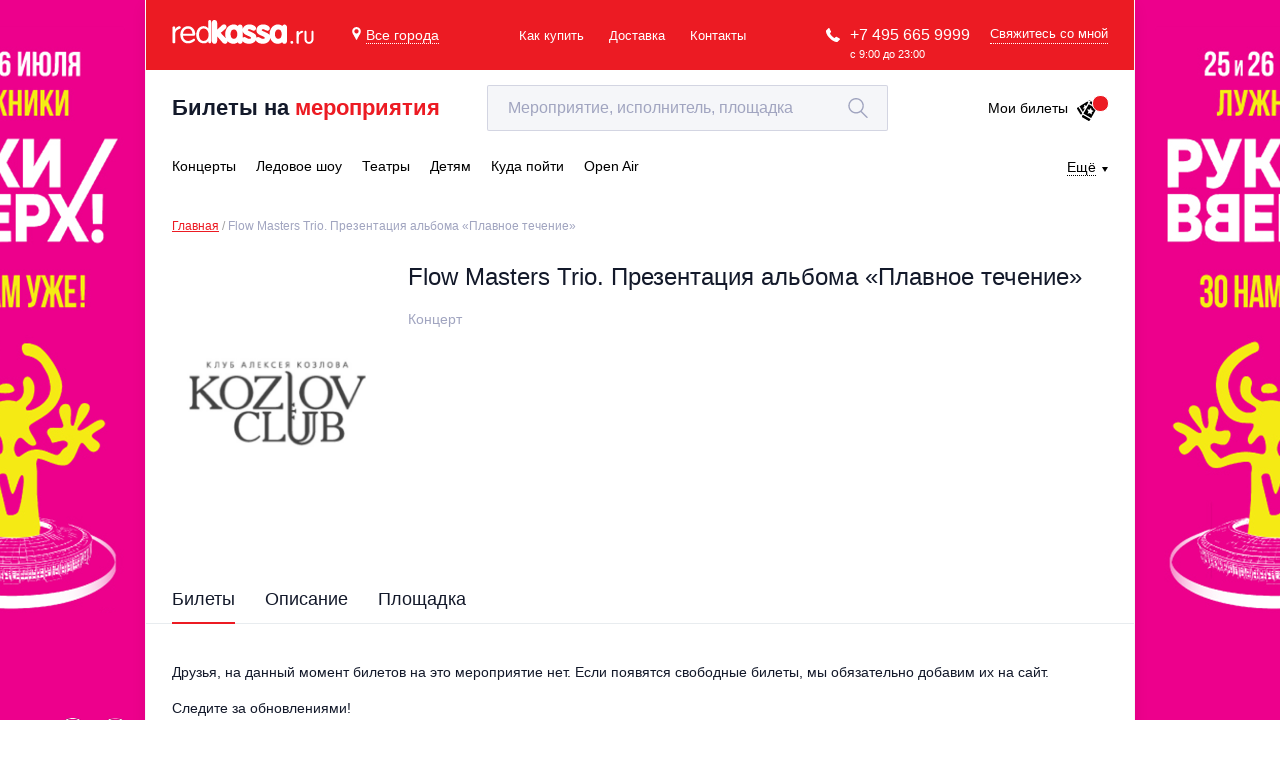

--- FILE ---
content_type: text/html; charset=utf-8
request_url: https://redkassa.ru/events/bilety_na_concert_flow_masters_trio
body_size: 30913
content:
<!DOCTYPE html>
<html lang="ru">
<head>
	<title>Билеты на концерт Flow Masters Trio в Клубе Алексея Козлова.</title>
	<meta http-equiv="X-UA-Compatible" content="IE=edge">
	<meta name="description" content="Flow Masters Trio – концерт в Клубе Алексея Козлова. Забронировать и купить билеты с доставкой на концерт Flow Masters Trio без наценки, по ценам организаторов можно в РедКасса (RedKassa) и по телефону +7 (495) 665-9999."/>
	<meta name="keywords" content="Flow Masters Trio билеты, Клуб Алексея Козлова, концерт, заказ билетов на концерт, заказ и доставка билетов, доставка билетов, доставка билетов на концерт, билеты по лучшей цене, клуб адреналин стадиум"/>
	<meta charset="utf-8"/>
	<meta name="author" content="RedKassa"/>
	<meta name="apple-itunes-app" content="app-id=899590167"/>
	<meta name="google-play-app" content="app-id=com.RedKassa"/>
	<meta name="viewport" content="width=device-width, initial-scale=1.0"/>
	<meta name="msapplication-config" content="/browserconfig.xml"/>
	<link rel="canonical" href="https://redkassa.ru/events/bilety_na_concert_flow_masters_trio" />
<meta property="og:title" content="Билеты на концерт Flow Masters Trio в Клубе Алексея Козлова." />
<meta property="og:description" content="Flow Masters Trio – концерт в Клубе Алексея Козлова. Забронировать и купить билеты с доставкой на концерт Flow Masters Trio без наценки, по ценам организаторов можно в РедКасса (RedKassa) и по телефону +7 (495) 665-9999." />
<meta property="og:image" content="https://cdnlv.redkassa.ru/live/sitenew/picture/848270a2-285e-4527-a468-339f6791f0e3" />
<meta property="og:image:width" content="836" />
<meta property="og:image:height" content="492" />
<meta property="og:type" content="website">
<meta property="og:url" content="https://redkassa.ru/events/bilety_na_concert_flow_masters_trio" />
	<link rel="icon" href="/favicon.ico" type="image/x-icon"/>
	<link rel="icon" type="image/png" href="/Icons/favicon-16x16.png" sizes="16x16">
	<link rel="icon" type="image/png" href="/Icons/favicon-32x32.png" sizes="32x32">
	<link rel="icon" type="image/png" href="/Icons/favicon-96x96.png" sizes="96x96">
	<link rel="icon" type="image/png" href="/Icons/favicon-192x192.png" sizes="192x192">
	<link rel="apple-touch-icon" sizes="57x57" href="/Icons/iOS/apple-touch-icon-57x57.png">
	<link rel="apple-touch-icon" sizes="60x60" href="/Icons/iOS/apple-touch-icon-60x60.png">
	<link rel="apple-touch-icon" sizes="72x72" href="/Icons/iOS/apple-touch-icon-72x72.png">
	<link rel="apple-touch-icon" sizes="76x76" href="/Icons/iOS/apple-touch-icon-76x76.png">
	<link rel="apple-touch-icon" sizes="114x114" href="/Icons/iOS/apple-touch-icon-114x114.png">
	<link rel="apple-touch-icon" sizes="120x120" href="/Icons/iOS/apple-touch-icon-120x120.png">
	<link rel="apple-touch-icon" sizes="144x144" href="/Icons/iOS/apple-touch-icon-144x144.png">
	<link rel="apple-touch-icon" sizes="152x152" href="/Icons/iOS/apple-touch-icon-152x152.png">
	<link rel="apple-touch-icon" sizes="180x180" href="/Icons/iOS/apple-touch-icon-180x180.png">
	<link rel="manifest" href="/manifest.json">
	<link rel="shortcut icon" href="/favicon.ico" type="image/x-icon"/>
	<link rel="apple-touch-icon" href="/Themes/Old/Content/themes/base/images/redkassa_logo.svg"/>

	


<script>
	window.rkConfiguration = {"urls":{"cart":{"getCustomerCartItemsCount":"/Order/GetCustomerCartItemsCount"},"contact":{"subscriptionRequest":"/Call/SubscriptionRequest","getEventPageSubscriptionFormOptions":"/Call/GetEventPageSubscriptionFormOptions"},"eula":{"getEula":"/Common/GetEula"},"quota":{"getQuota":"/Quota/GetQuota","getShortQuota":"/Quota/GetShortQuota","getLockedSeats":"/Quota/GetLockedSeats"},"scheme":{"serviceUrl":"https://scheme.redkassa.ru","v2ServiceUrl":"https://scheme-api.redkassa.ru","v2UIServiceUrl":"https://schemewebapp.redkassa.ru","getData":"/scheme.html","getSchemeUrl":"/api/scheme","getSchemePhotos":"/api/scheme/photos","getSchemeV2Urls":"/api/v2/scheme/","v2ScriptSource":"/static/index.js?v=2.0.2","scriptSource":"/static/scheme.js"},"presalePromocode":{"activatePresalePromocode":"/Common/ActivatePresalePromocode"},"listing":{"getListingStateUrl":"/Catalog/GetListingState","getPagination":"/Catalog/GetPagination"},"filter":null,"crossSale":{"getCrossSaleItems":"/CrossSale/GetCrossSaleItems"}},"tracking":{"isFacebookTrackingEnabled":true}};
</script>


	<link href="/Content/pluginStyles?v=e8ISTdkwQHtUoXHGt9FJRsxteTMSVDb01qbnFUKo7gk1" rel="stylesheet"/>

	<link href="/Content/styles?v=MBvwL1dw8001whmepmeBHuTa_az-BPKmcWMW5CRNK5o1" rel="stylesheet"/>

	
	

	<!--[if lt IE 9]>
		<script src="//html5shiv.googlecode.com/svn/trunk/html5.js"></script>
	<![endif]-->

	<script type="text/javascript">
//<![CDATA[
var __jsnlog_configure = function (JL) {
JL.setOptions({"clientIP": "10.71.0.11", "requestId": "9856fca9-5d15-49ca-9453-4e1513a666a6", "defaultAjaxUrl": "/jsnlog.logger", "enabled": true});
var a0=JL.createAjaxAppender('JsnlogAppender');
a0.setOptions({"level": 1000, "sendWithBufferLevel": 6000, "storeInBufferLevel": 1000, "bufferSize": 5});
}; try { __jsnlog_configure(JL); } catch(e) {};
//]]>
</script>
<script type="text/javascript" src="/Scripts/jsnlog.min.js"></script>


	<script src="/bundles/allscripts?v=uLWvd5XC_h06xAar8-mYfx3elnhnjCwWJE3VE5SgwVM1"></script>

	<script src="/bundles/rkApi?v=y0glZVOBhjfFe5WRrwNWmWbM6AkpqurwM-Nx7lgcJ5w1"></script>

	<script src="/bundles/vendors?v=Kau7zHWc_lU4Y51EbNbCX_y-9BoEmx0Wbjf4XGQX-QQ1"></script>

	<script src="/bundles/smodule?v=hjXyCt1FQ7s84joSMrTW6lLp5orgkd2XCvbCCWU7JFs1"></script>








<script type="text/javascript">
	window.criteo_q = window.criteo_q || [];
</script>

<script type="text/javascript" src="//static.criteo.net/js/ld/ld.js" async="true"></script>

	
	





<!-- Yandex.Metrika counter -->
<script type="text/javascript" >
   (function(m,e,t,r,i,k,a){m[i]=m[i]||function(){(m[i].a=m[i].a||[]).push(arguments)};
   m[i].l=1*new Date();
   for (var j = 0; j < document.scripts.length; j++) {if (document.scripts[j].src === r) { return; }}
   k=e.createElement(t),a=e.getElementsByTagName(t)[0],k.async=1,k.src=r,a.parentNode.insertBefore(k,a)})
   (window, document, "script", "https://mc.yandex.ru/metrika/tag.js", "ym");

   ym(1129175, "init", {
        clickmap:true,
        trackLinks:true,
        accurateTrackBounce:true,
        webvisor:true,
        trackHash:true,
        ecommerce:"dataLayer",
        childIframe:true
   });
</script>
<noscript><div><img src="https://mc.yandex.ru/watch/1129175" style="position:absolute; left:-9999px;" alt="" /></div></noscript>
<!-- /Yandex.Metrika counter -->


	


	<script src="https://www.google.com/recaptcha/api.js?render=6LepqR8pAAAAAG2eao4xCjX2kvf6r6IUL4MwR3gZ"></script>
</head>

<body>
<script>
	dataLayer = [];
</script>

<!-- Google Tag Manager -->
<noscript>
	<iframe src="//www.googletagmanager.com/ns.html?id=GTM-KNB8FH"
			height="0" width="0" style="display:none;visibility:hidden"></iframe>
</noscript>
<script>
(function (w, d, s, l, i) {
w[l] = w[l] || []; w[l].push({
'gtm.start':
new Date().getTime(), event: 'gtm.js'
}); var f = d.getElementsByTagName(s)[0],
j = d.createElement(s), dl = l != 'dataLayer' ? '&l=' + l : ''; j.async = true; j.src =
'//www.googletagmanager.com/gtm.js?id=' + i + dl; f.parentNode.insertBefore(j, f);
	})(window, document, 'script', 'dataLayer', 'GTM-KNB8FH');
</script>
<!-- End Google Tag Manager -->


<div id="vk_api_transport"></div>
<script type="text/javascript">
	setTimeout(function () {
		var t = document.createElement("script"); t.type = "text/javascript", t.async = !0,
			t.src = "https://vk.com/js/api/openapi.js?159",
			t.onload = function () {
				VK.Retargeting.Init("VK-RTRG-130826-elwnC"), VK.Retargeting.Hit();
				VK.Retargeting.Init("VK-RTRG-299838-4LzHW"), VK.Retargeting.Hit()
			},

			document.getElementById("vk_api_transport").appendChild(t)
	}, 0);
</script>

<noscript>
	<img src="https://vk.com/rtrg?p=VK-RTRG-130826-elwnC" style="position:fixed; left:-999px;" alt="" />
	<img src="https://vk.com/rtrg?p=VK-RTRG-299838-4LzHW" style="position:fixed; left:-999px;" alt="" />
</noscript>






<div class="main-wrap">
	
	
	


<script type="text/javascript">
	window.headerOptions = {
		currentRegion: {"id":null,"slug":"","name":"Все города","isDelivery":true,"phoneLinkHref":"+74956659999","phoneLinkText":"+7 495 665 9999","phoneWorkingTime":null},
		contactFormUrl: "/Call/SubmitShortContactMe",
		searchUrl: "/Catalog/GetSearchResults",
		searchVenuesResultUrl: "/venues",
		regions: [{"id":"386e1b85-6e19-4c0e-86b6-bca7efd52f68","slug":"msk","name":"Москва","isDelivery":true,"phoneLinkHref":"+74956659999","phoneLinkText":"+7 495 665 9999","phoneWorkingTime":"с 9:00 до 23:00"},{"id":"7b41e156-4efd-4346-bf55-640092fb82b3","slug":"nn","name":"Нижний Новгород","isDelivery":true,"phoneLinkHref":"+78312809797","phoneLinkText":"+7 831 280 9797","phoneWorkingTime":"с 9:30 до 19:00"},{"id":"346ada66-bd62-4bb8-97df-0cfc540b1bf2","slug":"spb","name":"Санкт-Петербург","isDelivery":false,"phoneLinkHref":"+78126649999","phoneLinkText":"+7 812 664 9999","phoneWorkingTime":"с 9:00 до 23:00"},{"id":"f7f8b71c-ee5e-4468-8979-15c268fc1b89","slug":"vrn","name":"Воронеж","isDelivery":false,"phoneLinkHref":"+74956659999","phoneLinkText":"+7 495 665 9999","phoneWorkingTime":"с 9:00 до 23:00"},{"id":null,"slug":"","name":"Все города","isDelivery":true,"phoneLinkHref":"+74956659999","phoneLinkText":"+7 495 665 9999","phoneWorkingTime":null}]
	};
</script>



<div id="vue_header">
	



<header class="main-header">
	<a class="logo" href="/">
		<img class="logo__img" src="/Themes/Old/Content/img/main/header/logo.svg" />
	</a>



<button type="button"
		class="choose-region"
		v-bind:class="{ 'active': isRegionalizationChooseModalOpen }"
		v-on:click="toggleRegionalizationChooseModal">
	<svg class="choose-region__ico-pin" viewBox="0 0 512 512">
		<use xlink:href="#icoPin"/>
	</svg>

	<span class="choose-region__text">
		Все города
	</span>
</button>

<regionalization-modal-component
	v-bind:regions="regions"
	v-bind:is-regionalization-guess-modal-open="isRegionalizationGuessModalOpen"
	v-bind:is-regionalization-choose-modal-open="isRegionalizationChooseModalOpen"
	v-on:choose-regionalization-item-event="chooseRegionalizationItem"
	v-on:toggle-regionalization-choose-modal-event="toggleRegionalizationChooseModal"
	v-on:close-regionalization-guess-modal-event="closeRegionalizationGuessModal">
</regionalization-modal-component>

	<ul class="header-nav">
		<li class="header-nav__item">
			<a href="/faq" class="header-nav__link">
				Как купить
			</a>
		</li>

			<li class="header-nav__item">
					<a href="/delivery" class="header-nav__link">Доставка</a>
			</li>

		<li class="header-nav__item">
			<a href="/contacts" class="header-nav__link">Контакты</a>
		</li>
	</ul>

	
	<div class="main-header__connection">
		<div class="main-header__tel-container">
			<svg class="main-header__ico-phone" viewBox="0 0 578 578">
				<use xlink:href="#icoPhone" />
			</svg>

			<a class="main-header__tel" href="tel:+74956659999">+7 495 665 9999</a>

			<span class="main-header__call-time">с 9:00 до 23:00</span>
		</div>

		<span class="main-header__request-call-link" v-on:click="showContactForm">Свяжитесь со мной</span>
	</div>
</header>
<div class="wrap sub-header" v-bind:class="{'on-open-search' : isActiveDesktopSearch}">
	<a href="/" class="sub-header__text">Билеты на <span class="sub-header__easy">мероприятия</span></a>

	<div class="main-search">
		<form>
			<input
				type="text"
				class="input main-search__input"
				placeholder="Мероприятие, исполнитель, площадка "
				id="searchForm"
				name="searchForm"
				autocomplete="off"
				role="textbox"
				ref="desktop-search_input"
				aria-autocomplete="list"
				v-bind:value="searchQuery"
				aria-haspopup="true"
				v-on:focus="onFocusDesktopSearch"
				v-on:blur="onFocusOutDesktopSearch"
				v-on:keydown.down="onKeydownDown"
				v-on:keydown.up="onKeydownUp"
				v-on:keydown.enter="submitSearchSuggestsForm"
				v-on:input="getSearchSuggests($event.target.value)"/>

			<button
				class="main-search__submit"
				type="button"
				v-on:mousedown="onDesktopMagnifierClick">
				<svg class="main-search__ico-search" viewBox="0 0 483 483">
					<use xlink:href="#icoSearch"/>
				</svg>
			</button>

			<button
				type="button"
				class="cross cross--black main-search__clear"
				v-on:mousedown="clearSearchForm">
			</button>
		</form>

		<div class="suggestions main-search__suggestions">
			<p class="suggestions__empty" v-show="showSearchSuggestsIsEmpty">
				Поиск не дал результатов
			</p>

			<search-suggests-component
				v-bind:search-suggests="searchSuggests"
				v-bind:all-founded-events-count="allFoundedEventsCount"
				v-bind:all-founded-venues-count="allFoundedVenuesCount"
				v-bind:all-founded-performers-count="allFoundedPerformersCount"
				v-on:show-all-event-search-results-event="showAllSearchResults"
				v-on:show-all-venues-search-results-event="showAllVenuesSearchResults"
				v-on:choose-search-suggest-event="chooseSearchSuggest">
			</search-suggests-component>
		</div>
	</div>

	<a class="tickets-link" href="/neworder">
		Мои билеты

		<span class="tickets-link__container">
			<span class="tickets-link__count dn" v-if="cartItemsCount != 'undefined'" ref="desktop-cart-items-count">
				{{cartItemsCount}}
			</span>

			<svg class="tickets-link__ico" viewBox="0 0 184 184">
				<use xlink:href="#icoTickets"/>
			</svg>
		</span>
	</a>
</div>



<nav class="wrap main-menu">
			<div class="main-menu__item main-menu__item--container">
				<a
					href="/concerts"
					class="main-menu__item main-menu__item--link"
					v-bind:class='{ active : isCategoryActive("concerts", ["Indie","electronic","hip_hop_rap","punk","pop","alternative","classic","open_air_vdnh","jazz_blues","ethno_folk_country","rock","chanson_romance","metal"])}'>
					
					<span class="main-menu__link-text">
						Концерты
					</span>
				</a>
				<ul class="main-menu__second-level ">

						<li class="main-menu__col">
								<span class="main-menu__secondary-item">
									<a class="main-menu__secondary-link" href="/Indie">
										Инди
									</a>
								</span>
								<span class="main-menu__secondary-item">
									<a class="main-menu__secondary-link" href="/hip_hop_rap">
										Rap, hip-hop, RnB
									</a>
								</span>
								<span class="main-menu__secondary-item">
									<a class="main-menu__secondary-link" href="/pop">
										Поп и эстрада
									</a>
								</span>
								<span class="main-menu__secondary-item">
									<a class="main-menu__secondary-link" href="/classic">
										Классическая музыка
									</a>
								</span>
								<span class="main-menu__secondary-item">
									<a class="main-menu__secondary-link" href="/jazz_blues">
										Джаз и блюз
									</a>
								</span>
								<span class="main-menu__secondary-item">
									<a class="main-menu__secondary-link" href="/rock">
										Рок
									</a>
								</span>
								<span class="main-menu__secondary-item">
									<a class="main-menu__secondary-link" href="/metal">
										Металл
									</a>
								</span>
													</li>
						<li class="main-menu__col">
								<span class="main-menu__secondary-item">
									<a class="main-menu__secondary-link" href="/electronic">
										Электронная музыка
									</a>
								</span>
								<span class="main-menu__secondary-item">
									<a class="main-menu__secondary-link" href="/punk">
										Панк
									</a>
								</span>
								<span class="main-menu__secondary-item">
									<a class="main-menu__secondary-link" href="/alternative">
										Альтернатива
									</a>
								</span>
								<span class="main-menu__secondary-item">
									<a class="main-menu__secondary-link" href="/open_air_vdnh">
										Open-air на ВДНХ
									</a>
								</span>
								<span class="main-menu__secondary-item">
									<a class="main-menu__secondary-link" href="/ethno_folk_country">
										Этно, фолк, кантри
									</a>
								</span>
								<span class="main-menu__secondary-item">
									<a class="main-menu__secondary-link" href="/chanson_romance">
										Шансон, романс, авторская песня
									</a>
								</span>
															<span class="main-menu__secondary-item">
									<a class="main-menu__secondary-link main-menu__secondary-link--all" href="/concerts">
										Все события
									</a>
								</span>
						</li>
					
				</ul>
			</div>
			<a
				href="/ice_show"
				class="main-menu__item main-menu__item--link"
				v-bind:class='{ active : isCategoryActive("ice_show")}'>
				<span class="main-menu__link-text">
					Ледовое шоу
				</span>
			</a>
			<div class="main-menu__item main-menu__item--container">
				<a
					href="/theatre"
					class="main-menu__item main-menu__item--link"
					v-bind:class='{ active : isCategoryActive("theatre", ["opera","famous_actors","comedy","recital","musical","ballet","drama","musical_spectacle","spectacle","immersive_performance"])}'>
					
					<span class="main-menu__link-text">
						Театры
					</span>
				</a>
				<ul class="main-menu__second-level ">

						<li class="main-menu__col">
								<span class="main-menu__secondary-item">
									<a class="main-menu__secondary-link" href="/opera">
										Опера
									</a>
								</span>
								<span class="main-menu__secondary-item">
									<a class="main-menu__secondary-link" href="/comedy">
										Комедия
									</a>
								</span>
								<span class="main-menu__secondary-item">
									<a class="main-menu__secondary-link" href="/musical">
										Мюзикл, оперетта
									</a>
								</span>
								<span class="main-menu__secondary-item">
									<a class="main-menu__secondary-link" href="/drama">
										Драма
									</a>
								</span>
								<span class="main-menu__secondary-item">
									<a class="main-menu__secondary-link" href="/spectacle">
										Спектакль
									</a>
								</span>
													</li>
						<li class="main-menu__col">
								<span class="main-menu__secondary-item">
									<a class="main-menu__secondary-link" href="/famous_actors">
										Известные актёры
									</a>
								</span>
								<span class="main-menu__secondary-item">
									<a class="main-menu__secondary-link" href="/recital">
										Творческий вечер
									</a>
								</span>
								<span class="main-menu__secondary-item">
									<a class="main-menu__secondary-link" href="/ballet">
										Балет
									</a>
								</span>
								<span class="main-menu__secondary-item">
									<a class="main-menu__secondary-link" href="/musical_spectacle">
										Музыкальный спектакль
									</a>
								</span>
								<span class="main-menu__secondary-item">
									<a class="main-menu__secondary-link" href="/immersive_performance">
										Иммерсивный спектакль
									</a>
								</span>
															<span class="main-menu__secondary-item">
									<a class="main-menu__secondary-link main-menu__secondary-link--all" href="/theatre">
										Все события
									</a>
								</span>
						</li>
					
				</ul>
			</div>
			<div class="main-menu__item main-menu__item--container">
				<a
					href="/kids"
					class="main-menu__item main-menu__item--link"
					v-bind:class='{ active : isCategoryActive("kids", ["kids_different","kids_concert","kids_performances","kids_show","kids_musical"])}'>
					
					<span class="main-menu__link-text">
						Детям
					</span>
				</a>
				<ul class="main-menu__second-level ">

						<li class="main-menu__col">
								<span class="main-menu__secondary-item">
									<a class="main-menu__secondary-link" href="/kids_different">
										Другое для детей
									</a>
								</span>
								<span class="main-menu__secondary-item">
									<a class="main-menu__secondary-link" href="/kids_performances">
										Детский спектакль
									</a>
								</span>
								<span class="main-menu__secondary-item">
									<a class="main-menu__secondary-link" href="/kids_musical">
										Детский мюзикл
									</a>
								</span>
													</li>
						<li class="main-menu__col">
								<span class="main-menu__secondary-item">
									<a class="main-menu__secondary-link" href="/kids_concert">
										Детский концерт
									</a>
								</span>
								<span class="main-menu__secondary-item">
									<a class="main-menu__secondary-link" href="/kids_show">
										Детское шоу
									</a>
								</span>
															<span class="main-menu__secondary-item">
									<a class="main-menu__secondary-link main-menu__secondary-link--all" href="/kids">
										Все события
									</a>
								</span>
						</li>
					
				</ul>
			</div>
			<a
				href="/kuda_poiti"
				class="main-menu__item main-menu__item--link"
				v-bind:class='{ active : isCategoryActive("kuda_poiti")}'>
				<span class="main-menu__link-text">
					Куда пойти
				</span>
			</a>
			<a
				href="/open_air"
				class="main-menu__item main-menu__item--link"
				v-bind:class='{ active : isCategoryActive("open_air")}'>
				<span class="main-menu__link-text">
					Open Air
				</span>
			</a>


			<div class="main-menu__more">
			<span class="main-menu__more-text">Ещё</span>

			<ul class="main-menu__second-level main-menu__second-level--right">

					<li class="main-menu__col">
							<span class="main-menu__secondary-item">
								<a href="/show"
									class="main-menu__secondary-link">
									Шоу</a>
							</span>
							<span class="main-menu__secondary-item">
								<a href="/chto_podarit"
									class="main-menu__secondary-link">
									Что подарить</a>
							</span>
							<span class="main-menu__secondary-item">
								<a href="/master_class"
									class="main-menu__secondary-link">
									Мастер-класс</a>
							</span>
							<span class="main-menu__secondary-item">
								<a href="/exhibitions"
									class="main-menu__secondary-link">
									Выставки, экскурсии</a>
							</span>
							<span class="main-menu__secondary-item">
								<a href="/circus"
									class="main-menu__secondary-link">
									Цирк</a>
							</span>
							<span class="main-menu__secondary-item">
								<a href="/thematic_festivals"
									class="main-menu__secondary-link">
									Тематический фестиваль</a>
							</span>
							<span class="main-menu__secondary-item">
								<a href="/tatiyana_navka"
									class="main-menu__secondary-link">
									Ледовые шоу Татьяны Навки</a>
							</span>
							<span class="main-menu__secondary-item">
								<a href="/humour"
									class="main-menu__secondary-link">
									Юмор</a>
							</span>
							<span class="main-menu__secondary-item">
								<a href="/elka_tsirkovoe_show"
									class="main-menu__secondary-link">
									Ёлка - цирковое шоу</a>
							</span>
							<span class="main-menu__secondary-item">
								<a href="/new_year_performances"
									class="main-menu__secondary-link">
									Новогодние шоу</a>
							</span>
							<span class="main-menu__secondary-item">
								<a href="/elki_dlya_detei"
									class="main-menu__secondary-link">
									&#127876; Ёлки</a>
							</span>
							<span class="main-menu__secondary-item">
								<a href="/otmena_perenos"
									class="main-menu__secondary-link">
									Отмены/Переносы</a>
							</span>
					</li>
					<li class="main-menu__col">
							<span class="main-menu__secondary-item">
								<a href="/festival"
									class="main-menu__secondary-link">
									Фестивали</a>
							</span>
							<span class="main-menu__secondary-item">
								<a href="/disco_party"
									class="main-menu__secondary-link">
									Вечеринки, дискотеки</a>
							</span>
							<span class="main-menu__secondary-item">
								<a href="/sport"
									class="main-menu__secondary-link">
									Спорт</a>
							</span>
							<span class="main-menu__secondary-item">
								<a href="/lektsiya"
									class="main-menu__secondary-link">
									Лекция</a>
							</span>
							<span class="main-menu__secondary-item">
								<a href="/different"
									class="main-menu__secondary-link">
									Разное</a>
							</span>
							<span class="main-menu__secondary-item">
								<a href="/music_festivals"
									class="main-menu__secondary-link">
									Музыкальный фестиваль</a>
							</span>
							<span class="main-menu__secondary-item">
								<a href="/team_tutberidze"
									class="main-menu__secondary-link">
									Шоу Team Tutberidze</a>
							</span>
							<span class="main-menu__secondary-item">
								<a href="/new_year_space"
									class="main-menu__secondary-link">
									Новогодние развлекательные площадки</a>
							</span>
							<span class="main-menu__secondary-item">
								<a href="/degustatsii"
									class="main-menu__secondary-link">
									Дегустации</a>
							</span>
							<span class="main-menu__secondary-item">
								<a href="/elka_cartoons_heroes"
									class="main-menu__secondary-link">
									Ёлка с героями любимых мультфильмов</a>
							</span>
							<span class="main-menu__secondary-item">
								<a href="/novogodnie_kanikuli"
									class="main-menu__secondary-link">
									Новогодние каникулы</a>
							</span>
					</li>
			</ul>
		</div>


</nav>

	




<div class="mobile-header" v-bind:class="{'search-open' : isMobileSearchFormOpen, 'menu-open' : isMenuOpened}">
	<span class="mobile-header__hide-menu-btn" v-on:click="closeMobileMenu">
		<span class="mobile-header__cross"></span>
	</span>

	<div class="mobile-header__header">
		<svg class="mobile-header__show-menu-btn" v-on:click="openMobileMenu" viewBox="0 0 20 22">
			<use xlink:href="#icoMobileMenuBtn"/>
		</svg>

		<a class="logo" href="/">
			<img class="logo__img" src="/Themes/Old/Content/img/main/header/logo.svg"/>

			<span class="logo__city">
				
			</span>
		</a>

		<div class="mobile-search">
			<div class="mobile-search__item" v-on:mousedown="openMobileSearchForm">
				<svg class="mobile-search__open-search-btn" viewBox="0 0 483 483">
					<use xlink:href="#icoSearch"/>
				</svg>
			</div>

		<a href="/neworder" class="mobile-search__item">
				<svg class="mobile-search__ico-tickets" viewBox="0 0 184 184">
					<use xlink:href="#icoTickets"/>
				</svg>
				<span class="mobile-search__count dn" v-if="cartItemsCount != 'undefined'" ref="mobile-cart-items-count">{{cartItemsCount}}</span>
			</a>
		</div>

		<div v-bind:class="{'active' : isActiveMobileSearch}">
			<form class="mobile-search__field-container">
				<input
					type="text"
					class="input mobile-search__input"
					placeholder="Поиск по мероприятиям"
					name="searchForm"
					autocomplete="off"
					role="textbox"
					aria-autocomplete="list"
					v-bind:value="searchQuery"
					aria-haspopup="true"
					v-on:focus="onFocusMobileSearch"
					v-on:blur="onFocusOutMobileSearch"
					v-on:keydown.down="onKeydownDown"
					v-on:keydown.up="onKeydownUp"
					v-on:keydown.enter="submitSearchSuggestsForm"
					ref="mobile-search_input"
					v-on:input="getSearchSuggests($event.target.value)"/>

				<button
					class="mobile-search__search-btn"
					type="button"
					v-on:mousedown="showAllSearchResults">
					<svg class="mobile-search__ico-loop" viewBox="0 0 483 483">
						<use xlink:href="#icoSearch"/>
					</svg>
				</button>

				<button
					type="button"
					class="cross cross--red mobile-search__cross"
					v-on:mousedown="clearSearchForm">
				</button>
			</form>

			<div class="suggestions suggestions--mobile" v-if="isActiveMobileSearch">
				<p class="suggestions__empty" v-show="showSearchSuggestsIsEmpty">Поиск не дал результатов</p>

				<search-suggests-component
					v-bind:search-suggests="searchSuggests"
					v-bind:all-founded-events-count="allFoundedEventsCount"
					v-bind:all-founded-venues-count="allFoundedVenuesCount"
					v-bind:all-founded-performers-count="allFoundedPerformersCount"
					v-on:show-all-event-search-results-event="showAllSearchResults"
					v-on:show-all-venues-search-results-event="showAllVenuesSearchResults"
					v-on:choose-search-suggest-event="chooseSearchSuggest">
				</search-suggests-component>
			</div>
		</div>
	</div>

	<div class="mobile-header__menu">
		<div class="mobile-header__content" ref="mobile-menu" v-bind:style="{ transform: mobileMenuTransform }">
			
			<div class="mobile-header__screen" data-mobile-screen-alias="main">
				<nav class="mobile-header__links">
					<a class="mobile-header__link" href="/">
						<span class="mobile-header__link-text">Главная</span>
						<svg class="mobile-header__ico-link-arrow" viewBox="0 0 5 8">
							<use xlink:href="#icoMainMenuArrowRight"/>
						</svg>
					</a>

					<span class="mobile-header__link" v-on:click="moveToScreen('categories', 1)">
						<span class="mobile-header__link-text">Выбрать мероприятие</span>
						<svg class="mobile-header__ico-link-arrow" viewBox="0 0 5 8">
							<use xlink:href="#icoMainMenuArrowRight"/>
						</svg>
					</span>

					<a class="mobile-header__link" href="/faq">
						<span class="mobile-header__link-text">Как купить</span>
						<svg class="mobile-header__ico-link-arrow" viewBox="0 0 5 8">
							<use xlink:href="#icoMainMenuArrowRight"/>
						</svg>
					</a>

						<a class="mobile-header__link" href="/delivery">
							Доставка
							<svg class="mobile-header__ico-link-arrow" viewBox="0 0 5 8">
								<use xlink:href="#icoMainMenuArrowRight"/>
							</svg>
						</a>

					<a class="mobile-header__link" href="/contacts">
						<span class="mobile-header__link-text">Контакты</span>
						<svg class="mobile-header__ico-link-arrow" viewBox="0 0 5 8">
							<use xlink:href="#icoMainMenuArrowRight"/>
						</svg>
					</a>

					<span class="mobile-header__link" v-on:click="moveToScreen('regions', 1)">
						<span class="mobile-header__link-text">Выбрать другой город</span>
						<svg class="mobile-header__ico-link-arrow" viewBox="0 0 5 8">
							<use xlink:href="#icoMainMenuArrowRight"/>
						</svg>
					</span>
				</nav>

				<div class="request-call" v-bind:class="{ 'show-form' : isSmallContactFormOpen }">
					<span class="cross cross--black request-call__cross" v-on:click="closeSmallContactForm">
					</span>

					<div class="request-call__tel">
						<svg class="request-call__phone-ico" viewBox="0 0 578 578">
							<use xlink:href="#icoPhone"/>
						</svg>
						<a class="request-call__number" href="tel:+74956659999">
							+7 495 665 9999
							<span class="request-call__time">с 9:00 до 23:00</span>
						</a>
					</div>

					<small-contact-form-component
						v-bind:small-contact-form="smallContactForm"
						v-on:open-small-contact-form="openSmallContactForm"
						v-on:small-contact-form-submit-event="smallContactFormSubmit"
						v-on:input-field-input-event="smallContactFormPhoneInputFieldInput">
					</small-contact-form-component>
				</div>
			</div>

			
			
			<div class="mobile-header__screen">
				<span v-if="screenLevel !== 1 || screenAlias === 'regions'" class="mobile-header__back-link" v-on:click="moveToScreen('main', 0)">
					Регионы
					<svg class="mobile-header__ico-back-link" viewBox="0 0 11 6">
						<use xlink:href="#icoArrowDown"/>
					</svg>
				</span>

				<nav v-if="screenLevel !== 1 || screenAlias === 'regions'" class="mobile-header__links">
						<span class="mobile-header__link"
							v-on:click="chooseRegionalizationItem('386e1b85-6e19-4c0e-86b6-bca7efd52f68')">
							Москва
						</span>
						<span class="mobile-header__link"
							v-on:click="chooseRegionalizationItem('7b41e156-4efd-4346-bf55-640092fb82b3')">
							Нижний Новгород
						</span>
						<span class="mobile-header__link"
							v-on:click="chooseRegionalizationItem('346ada66-bd62-4bb8-97df-0cfc540b1bf2')">
							Санкт-Петербург
						</span>
						<span class="mobile-header__link"
							v-on:click="chooseRegionalizationItem('f7f8b71c-ee5e-4468-8979-15c268fc1b89')">
							Воронеж
						</span>
						<span class="mobile-header__link"
							v-on:click="chooseRegionalizationItem('')">
							Все города
						</span>
				</nav>

				<span v-if="screenLevel !== 1 || screenAlias === 'categories'" class="mobile-header__back-link" v-on:click="moveToScreen('main', 0)">
					Категории
					<svg class="mobile-header__ico-back-link" viewBox="0 0 11 6">
						<use xlink:href="#icoArrowDown"/>
					</svg>
				</span>

				<nav v-if="screenLevel !== 1 || screenAlias === 'categories'" class="mobile-header__links">

							<span class="mobile-header__link" v-on:click="moveToScreen('category_concerts', 2)">
								Концерты
								<svg class="mobile-header__ico-link-arrow" viewBox="0 0 5 8">
									<use xlink:href="#icoMainMenuArrowRight"/>
								</svg>
							</span>
								<a class="mobile-header__link" href="/ice_show">
									Ледовое шоу
								</a>
							<span class="mobile-header__link" v-on:click="moveToScreen('category_theatre', 2)">
								Театры
								<svg class="mobile-header__ico-link-arrow" viewBox="0 0 5 8">
									<use xlink:href="#icoMainMenuArrowRight"/>
								</svg>
							</span>
							<span class="mobile-header__link" v-on:click="moveToScreen('category_kids', 2)">
								Детям
								<svg class="mobile-header__ico-link-arrow" viewBox="0 0 5 8">
									<use xlink:href="#icoMainMenuArrowRight"/>
								</svg>
							</span>
								<a class="mobile-header__link" href="/kuda_poiti">
									Куда пойти
								</a>
								<a class="mobile-header__link" href="/open_air">
									Open Air
								</a>
											<a class="mobile-header__link" href="/show">
							Шоу
						</a>
						<a class="mobile-header__link" href="/festival">
							Фестивали
						</a>
						<a class="mobile-header__link" href="/chto_podarit">
							Что подарить
						</a>
						<a class="mobile-header__link" href="/disco_party">
							Вечеринки, дискотеки
						</a>
						<a class="mobile-header__link" href="/master_class">
							Мастер-класс
						</a>
						<a class="mobile-header__link" href="/sport">
							Спорт
						</a>
						<a class="mobile-header__link" href="/exhibitions">
							Выставки, экскурсии
						</a>
						<a class="mobile-header__link" href="/lektsiya">
							Лекция
						</a>
						<a class="mobile-header__link" href="/circus">
							Цирк
						</a>
						<a class="mobile-header__link" href="/different">
							Разное
						</a>
						<a class="mobile-header__link" href="/thematic_festivals">
							Тематический фестиваль
						</a>
						<a class="mobile-header__link" href="/music_festivals">
							Музыкальный фестиваль
						</a>
						<a class="mobile-header__link" href="/tatiyana_navka">
							Ледовые шоу Татьяны Навки
						</a>
						<a class="mobile-header__link" href="/team_tutberidze">
							Шоу Team Tutberidze
						</a>
						<a class="mobile-header__link" href="/humour">
							Юмор
						</a>
						<a class="mobile-header__link" href="/new_year_space">
							Новогодние развлекательные площадки
						</a>
						<a class="mobile-header__link" href="/elka_tsirkovoe_show">
							Ёлка - цирковое шоу
						</a>
						<a class="mobile-header__link" href="/degustatsii">
							Дегустации
						</a>
						<a class="mobile-header__link" href="/new_year_performances">
							Новогодние шоу
						</a>
						<a class="mobile-header__link" href="/elka_cartoons_heroes">
							Ёлка с героями любимых мультфильмов
						</a>
						<a class="mobile-header__link" href="/elki_dlya_detei">
							&#127876; Ёлки
						</a>
						<a class="mobile-header__link" href="/novogodnie_kanikuli">
							Новогодние каникулы
						</a>
						<a class="mobile-header__link" href="/otmena_perenos">
							Отмены/Переносы
						</a>
				</nav>
			</div>

			
			
			<div class="mobile-header__screen">
					<span v-if="screenLevel !== 2 || screenAlias === 'category_concerts'" class="mobile-header__back-link" v-on:click="moveToScreen('categories', 1)">
						Концерты
						<svg class="mobile-header__ico-back-link" viewBox="0 0 11 6">
							<use xlink:href="#icoArrowDown"/>
						</svg>
					</span>
					<nav v-if="screenLevel !== 2 || screenAlias === 'category_concerts'" class="mobile-header__links">
						<a class="mobile-header__link mobile-header__link--all" href="/concerts">
							<span class="mobile-header__link-text">Все события</span>
						</a>
							<a class="mobile-header__link" href="/Indie">
								<span class="mobile-header__link-text">Инди</span>
							</a>
							<a class="mobile-header__link" href="/electronic">
								<span class="mobile-header__link-text">Электронная музыка</span>
							</a>
							<a class="mobile-header__link" href="/hip_hop_rap">
								<span class="mobile-header__link-text">Rap, hip-hop, RnB</span>
							</a>
							<a class="mobile-header__link" href="/punk">
								<span class="mobile-header__link-text">Панк</span>
							</a>
							<a class="mobile-header__link" href="/pop">
								<span class="mobile-header__link-text">Поп и эстрада</span>
							</a>
							<a class="mobile-header__link" href="/alternative">
								<span class="mobile-header__link-text">Альтернатива</span>
							</a>
							<a class="mobile-header__link" href="/classic">
								<span class="mobile-header__link-text">Классическая музыка</span>
							</a>
							<a class="mobile-header__link" href="/open_air_vdnh">
								<span class="mobile-header__link-text">Open-air на ВДНХ</span>
							</a>
							<a class="mobile-header__link" href="/jazz_blues">
								<span class="mobile-header__link-text">Джаз и блюз</span>
							</a>
							<a class="mobile-header__link" href="/ethno_folk_country">
								<span class="mobile-header__link-text">Этно, фолк, кантри</span>
							</a>
							<a class="mobile-header__link" href="/rock">
								<span class="mobile-header__link-text">Рок</span>
							</a>
							<a class="mobile-header__link" href="/chanson_romance">
								<span class="mobile-header__link-text">Шансон, романс, авторская песня</span>
							</a>
							<a class="mobile-header__link" href="/metal">
								<span class="mobile-header__link-text">Металл</span>
							</a>
					</nav>
					<span v-if="screenLevel !== 2 || screenAlias === 'category_ice_show'" class="mobile-header__back-link" v-on:click="moveToScreen('categories', 1)">
						Ледовое шоу
						<svg class="mobile-header__ico-back-link" viewBox="0 0 11 6">
							<use xlink:href="#icoArrowDown"/>
						</svg>
					</span>
					<nav v-if="screenLevel !== 2 || screenAlias === 'category_ice_show'" class="mobile-header__links">
						<a class="mobile-header__link mobile-header__link--all" href="/ice_show">
							<span class="mobile-header__link-text">Все события</span>
						</a>
					</nav>
					<span v-if="screenLevel !== 2 || screenAlias === 'category_theatre'" class="mobile-header__back-link" v-on:click="moveToScreen('categories', 1)">
						Театры
						<svg class="mobile-header__ico-back-link" viewBox="0 0 11 6">
							<use xlink:href="#icoArrowDown"/>
						</svg>
					</span>
					<nav v-if="screenLevel !== 2 || screenAlias === 'category_theatre'" class="mobile-header__links">
						<a class="mobile-header__link mobile-header__link--all" href="/theatre">
							<span class="mobile-header__link-text">Все события</span>
						</a>
							<a class="mobile-header__link" href="/opera">
								<span class="mobile-header__link-text">Опера</span>
							</a>
							<a class="mobile-header__link" href="/famous_actors">
								<span class="mobile-header__link-text">Известные актёры</span>
							</a>
							<a class="mobile-header__link" href="/comedy">
								<span class="mobile-header__link-text">Комедия</span>
							</a>
							<a class="mobile-header__link" href="/recital">
								<span class="mobile-header__link-text">Творческий вечер</span>
							</a>
							<a class="mobile-header__link" href="/musical">
								<span class="mobile-header__link-text">Мюзикл, оперетта</span>
							</a>
							<a class="mobile-header__link" href="/ballet">
								<span class="mobile-header__link-text">Балет</span>
							</a>
							<a class="mobile-header__link" href="/drama">
								<span class="mobile-header__link-text">Драма</span>
							</a>
							<a class="mobile-header__link" href="/musical_spectacle">
								<span class="mobile-header__link-text">Музыкальный спектакль</span>
							</a>
							<a class="mobile-header__link" href="/spectacle">
								<span class="mobile-header__link-text">Спектакль</span>
							</a>
							<a class="mobile-header__link" href="/immersive_performance">
								<span class="mobile-header__link-text">Иммерсивный спектакль</span>
							</a>
					</nav>
					<span v-if="screenLevel !== 2 || screenAlias === 'category_kids'" class="mobile-header__back-link" v-on:click="moveToScreen('categories', 1)">
						Детям
						<svg class="mobile-header__ico-back-link" viewBox="0 0 11 6">
							<use xlink:href="#icoArrowDown"/>
						</svg>
					</span>
					<nav v-if="screenLevel !== 2 || screenAlias === 'category_kids'" class="mobile-header__links">
						<a class="mobile-header__link mobile-header__link--all" href="/kids">
							<span class="mobile-header__link-text">Все события</span>
						</a>
							<a class="mobile-header__link" href="/kids_different">
								<span class="mobile-header__link-text">Другое для детей</span>
							</a>
							<a class="mobile-header__link" href="/kids_concert">
								<span class="mobile-header__link-text">Детский концерт</span>
							</a>
							<a class="mobile-header__link" href="/kids_performances">
								<span class="mobile-header__link-text">Детский спектакль</span>
							</a>
							<a class="mobile-header__link" href="/kids_show">
								<span class="mobile-header__link-text">Детское шоу</span>
							</a>
							<a class="mobile-header__link" href="/kids_musical">
								<span class="mobile-header__link-text">Детский мюзикл</span>
							</a>
					</nav>
					<span v-if="screenLevel !== 2 || screenAlias === 'category_kuda_poiti'" class="mobile-header__back-link" v-on:click="moveToScreen('categories', 1)">
						Куда пойти
						<svg class="mobile-header__ico-back-link" viewBox="0 0 11 6">
							<use xlink:href="#icoArrowDown"/>
						</svg>
					</span>
					<nav v-if="screenLevel !== 2 || screenAlias === 'category_kuda_poiti'" class="mobile-header__links">
						<a class="mobile-header__link mobile-header__link--all" href="/kuda_poiti">
							<span class="mobile-header__link-text">Все события</span>
						</a>
					</nav>
					<span v-if="screenLevel !== 2 || screenAlias === 'category_open_air'" class="mobile-header__back-link" v-on:click="moveToScreen('categories', 1)">
						Open Air
						<svg class="mobile-header__ico-back-link" viewBox="0 0 11 6">
							<use xlink:href="#icoArrowDown"/>
						</svg>
					</span>
					<nav v-if="screenLevel !== 2 || screenAlias === 'category_open_air'" class="mobile-header__links">
						<a class="mobile-header__link mobile-header__link--all" href="/open_air">
							<span class="mobile-header__link-text">Все события</span>
						</a>
					</nav>
			</div>
		</div>
	</div>
</div>

</div>


<aside id="vue_contact-form"></aside>

		<div class="content-box">
		<main class="layout-content">
			

<div class="wrap">
	<ul class="breadcrumbs ">
			<li class="breadcrumbs__item">
					<a href="https://redkassa.ru" title="Главная" class="breadcrumbs__link">
						Главная
					</a>
			</li>
			<li class="breadcrumbs__item">
					<span class="breadcrumbs__link">
						Flow Masters Trio. Презентация альбома &#171;Плавное течение&#187;
					</span>
			</li>
	</ul>
</div>

<script type="application/ld+json">{
  "itemListElement": [
    {
      "item": {
        "@id": "https://redkassa.ru/events/bilety_na_concert_flow_masters_trio",
        "name": "Flow Masters Trio. Презентация альбома «Плавное течение»",
        "@context": "http://schema.org",
        "@type": "Thing"
      },
      "position": 2,
      "@context": "http://schema.org",
      "@type": "ListItem"
    },
    {
      "item": {
        "@id": "https://redkassa.ru",
        "name": "Главная",
        "@context": "http://schema.org",
        "@type": "Thing"
      },
      "position": 1,
      "@context": "http://schema.org",
      "@type": "ListItem"
    }
  ],
  "itemListOrder": "ItemListOrderAscending",
  "numberOfItems": 2,
  "@context": "http://schema.org",
  "@type": "BreadcrumbList"
}</script>
			

















	<script>
		window.pageOptions = {"isSeancesSectionEnable":true,"seancesSectionAlias":"seances","isWithoutSeances":true,"isArchiveEvent":true,"defaultSelectedSectionAlias":"seances","sections":[{"isAvailable":true,"alias":"seances"},{"isAvailable":true,"alias":"description"},{"isAvailable":false,"alias":"performers"},{"latitude":55.757915,"longitude":37.634088,"isAvailable":true,"alias":"venue"}],"isDescriptionSectionEnable":true,"descriptionSectionAlias":"description","crossSaleConfiguration":{"isEnabled":false,"originEventId":"00000000-0000-0000-0000-000000000000"},"isPerformersSectionEnable":false,"performersSectionAlias":"performers","promoterInn":null,"isVenueSectionEnable":true,"venueSectionAlias":"venue","pageSettingsId":"5e8059db-7742-4d0d-bc24-e08705193f86","isSimilarEventsEnabled":true,"externalEventId":"0cf5d40c-40a4-4268-b1a4-3c7b56bd4ae5","eventId":"1576b154-613c-4c12-a6f2-478607488ed8","page":2,"isGalleryEnabled":false,"isBlackFridayEnabled":false,"isDiscountEnabled":false};
		window.sGroupProductDetail = {"groupProductName":"Flow Masters Trio. Презентация альбома «Плавное течение»","groupProductExternalName":null,"groupProductExternalId":"0cf5d40c-40a4-4268-b1a4-3c7b56bd4ae5","groupProductId":"1576b154-613c-4c12-a6f2-478607488ed8","groupProductCategoryNames":[],"groupProductCategoryExternalNames":[],"groupProductCategoryExternalIds":[]};
	</script>



<div class="event-page">
<div class="wrap">
	<div class="event-header" id="vue-instance__event-page--header">
		<div class="event-header__info-container">
			<div class="event-header__left-col">
				

<picture>
		<source
			media="(max-width: 425px)"
			srcset="https://cdnlv.redkassa.ru/live/sitenew/picture/848270a2-285e-4527-a468-339f6791f0e3/418/246/false, https://cdnlv.redkassa.ru/live/sitenew/picture/848270a2-285e-4527-a468-339f6791f0e3 2x">
		<source
			media="(min-width: 425px) and (max-width: 768px)"
			srcset="https://cdnlv.redkassa.ru/live/sitenew/picture/848270a2-285e-4527-a468-339f6791f0e3">
	<img 
		src="https://cdnlv.redkassa.ru/live/sitenew/picture/b119eebe-1277-4d93-8a1f-41bb15904b6a"
		title="Flow Masters Trio. Презентация альбома &#171;Плавное течение&#187;"
		alt="Flow Masters Trio. Презентация альбома &#171;Плавное течение&#187;">
</picture>


				
			</div>

			<div>
				<h1 class="event-header__title">Flow Masters Trio. Презентация альбома &#171;Плавное течение&#187;</h1>

				<p class="event-header__type">Концерт</p>


				<div class="event-header__info">

					

				</div>

			</div>
		</div>

		<div class="event-header__purchase" ref="event-header-purchase-ref">
			<div class="mobile">
			</div>
			<div class="event-header__age-container">
				<div class="event-header__price-info">

				</div>


			</div>


			



		</div>
	</div>

</div>

<div class="event-page__tabs">
	<div class="tabs tabs--bordered" id="vue-instance__desktop-tabs" ref="top">
		
		


<button class="tabs__btn"
        id="tickets"
        v-on:click="selectSection('seances')"
        ref="section-top"
        v-bind:class="[{'active': selectedSectionAlias === 'seances'}]">
    Билеты
</button>





<button class="tabs__btn"
        id="tickets"
        v-on:click="selectSection('description')"
        ref="section-top"
        v-bind:class="[{'active': selectedSectionAlias === 'description'}]">
    Описание
</button>





<button class="tabs__btn"
        id="tickets"
        v-on:click="selectSection('venue')"
        ref="section-top"
        v-bind:class="[{'active': selectedSectionAlias === 'venue'}]">
    Площадка
</button>

	</div>
</div>

<div class="event-page__sections">
	<div class="wrap">
		
		

		
		

<div id="vue-instance__seances" v-cloak class="event-page__section" v-bind:class="{'active': isSectionActive('seances')}">
	

<button class="tabs__btn tabs__btn--mobile" v-on:click="selectSection('seances')" ref="section-top">
	Билеты
</button>


	<div v-cloak class="event-page__section-content">
		

<div class="event-tickets">
	<table v-if="!isWithoutSeances">
	</table>

	<div class="subscription-form" v-else-if="isArchiveEvent">
		<p class="subscription-form__info">Друзья, на данный момент билетов на это мероприятие нет. Если появятся свободные билеты, мы обязательно добавим их на сайт.</p>
		<p class="subscription-form__info">Следите за обновлениями!</p>
	</div>

	<div class="subscription-form" v-else>
		<p class="subscription-form__info">Друзья, на данный момент билеты на это мероприятие проданы. Если появятся свободные билеты, мы обязательно добавим их на сайт.</p>
		<p class="subscription-form__info">Следите за обновлениями!</p>
	</div>


	
	<div class="event-pay" :ref="buyTicketsElementAlias">
		<div class="event-pay__gift-container">
			<cross-sale-item-vue-component
				v-if="isCrossSaleEnabled"
				v-bind:parent-namespace="namespace"
				v-on:lock-cross-sale-item-event="lockCrossSaleItem"
				v-on:unlock-cross-sale-item-event="unlockCrossSaleItem">
			</cross-sale-item-vue-component>
		</div>
	</div>
</div>

	</div>
</div>


		

<div id="vue-instance__description" v-cloak class="event-page__section" v-bind:class="{'active': isSectionActive('description')}">
	

<button class="tabs__btn tabs__btn--mobile" v-on:click="selectSection('description')" ref="section-top">
	Описание
</button>


	<div v-cloak class="event-page__section-content">
		

<div class="event-content">
	
	<div v-pre></div>


<font size="1" class="Apple-style-span"><b>Купить билеты на концерт Flow Masters Trio </b>можно на сайте redkassa.ru. <span style="font-weight: bold;">Flow Masters Trio - концерт в Москве, в </span><span style="font-weight: 700;">Клубе Алексея Козлова</span><span style="font-weight: bold;">. Забронировать и купить билеты на концерт Flow Masters Trio без наценки, по ценам организаторов, </span>можно в РедКасса (RedKassa) и по телефону +7 (495) 665-9999. Доставка по <b>Москве</b> и ближнему Подмосковью. </font></div>

	</div>
</div>
				
<div id="vue-instance__venue" v-cloak class="event-page__section" v-bind:class="{'active': isSectionActive('venue')}">
	

<button class="tabs__btn tabs__btn--mobile" v-on:click="selectSection('venue')" ref="section-top">
	Площадка
</button>


	<div v-cloak class="event-page__section-content">
		


<div class="event-page__place">
	<div class="event-content">
		
	</div>

	<div class="theatre-address__map">
		<div class="theatre-address__map-container" id="venue_address__map" v-show="!isMapLoadingState"></div>
		<div v-if="isMapLoadingState" class="theatre-address__loader">
			<spinner-vue-component v-bind:style="spinner.style" v-bind:size="spinner.size"/>
		</div>
	</div>

	<div class="theatre-address__mobile-balloon" ref="balloon-content" v-show="showMobileBalloon">
		

<div class="balloon-content balloon__item">
		<p class="balloon-content__title">
			<img class="balloon-content__pin" src="/Themes/Old/Content/img/contacts/ico-red_pin.svg" />
			Клуб Алексея Козлова
		</p>

	<div class="balloon-content__text">
			<p>г. Москва, ул. Маросейка, д. 9/2.</p>
			</div>

	<div class="balloon-content__info">
	</div>

</div>
	</div>
</div>

<div class="dn" ref="balloon-layout">
	

<div class="balloon-layout" data-balloon-layout>
	<div class="balloon-layout__close" data-balloon-layout-close>&times;</div>
	<div data-balloon-layout-arrow></div>
	<div>
		$[[options.contentLayout]]
	</div>
</div>
</div>
	</div>
</div>
	</div>
</div>

<div class="wrap event-page__additional">
		<div id="vue-instance__similar-events" class="slider-block">


	<section class="main-page__section horizontal-listing-js">
		<div class="main-page__title-container">
			<h2 class="h1 main-page__title">
				Похожие мероприятия в категории &quot;Куда пойти&quot;
			</h2>

				<a href="https://redkassa.ru/msk/kuda_poiti" class="main-page__see-all-link">
					Смотреть все (111)
				</a>
		</div>
		

<div class="slider-container">
	<button class="slider-btn slider-btn--prev js-carousel-prev" type="button">
		<svg class="slider-btn__arrow" viewBox="0 0 11 18">
			<use xlink:href="#icoArrowLeft"/>
		</svg>
	</button>

	<button class="slider-btn slider-btn--next js-carousel-next" type="button">
		<svg class="slider-btn__arrow" viewBox="0 0 11 18">
			<use xlink:href="#icoArrowRight"/>
		</svg>
	</button>

	<div class="slider-container__content">
		<div class="slider-container__scroller">
			<div class="owl-carousel js-carousel" data-statistics="list" data-statistics-list="Слайдер">


<div class="event-snippet js-listing-item"
	data-statistics="product"
	data-statistics-on-click="false"
	data-statistics-event-group-id="bb382da9-79c3-43f1-accf-87602add8e86"
	data-statistics-product-venue="Театр Эстрады"
	data-statistics-product-name="&#171;Пролетая над гнездом кукушки (Затмение)&#187;"
	data-statistics-product-category="Известные актёры|Что подарить|Драма|Театры|Спектакль|Куда пойти">


<a href="/events/bilety_na_spektakl_proletaya_nad_gnezdom_kukushki_zatmenie#tickets" class="event-snippet__img-container">
	<img
		class="event-snippet__img lazy"
		src="/Themes/Old/Content/img/empty/836x492.svg"
		data-src="https://cdnlv.redkassa.ru/live/sitenew/picture/51ea217e-ccd3-461d-8bca-175ea69bfea1/418/246/false"
		alt="Пролетая над гнездом кукушки (Затмение)"/>

		</a>

<div class="event-snippet__content">
	<a href="/events/bilety_na_spektakl_proletaya_nad_gnezdom_kukushki_zatmenie#tickets" class="event-snippet__title">
		Пролетая над гнездом кукушки (Затмение)
	</a>

	<div class="event-snippet__info">
		<span class="event-snippet__info-item">
			<svg class="event-snippet__ico event-snippet__ico--calendar" viewBox="0 0 10 11">
				<use xlink:href="#icoCalendar"/>
			</svg>
			16.02.2026 19:00
		</span>
				<a href="/venue/teatr_estrady" class="event-snippet__info-item event-snippet__info-item--place">
					<svg class="event-snippet__ico event-snippet__ico--pin" viewBox="0 0 11 13">
						<use xlink:href="#icoEmptyPin"/>
					</svg>
					Театр Эстрады
				</a>
	</div>

	<div class="event-snippet__footer">
				<p class="event-snippet__price">
					от  2 500 ₽
				</p>
			<a href="/events/bilety_na_spektakl_proletaya_nad_gnezdom_kukushki_zatmenie#tickets" class="btn btn--red event-snippet__pseudo-button">
				Купить
			</a>
	</div>
</div>




<script type="application/ld+json">{"offers":[{"highPrice":"15000","lowPrice":"2500","offerCount":577,"price":"2500","priceCurrency":"RUB","availability":"http://schema.org/InStock","url":"https://redkassa.ru/events/bilety_na_spektakl_proletaya_nad_gnezdom_kukushki_zatmenie","@context":"http://schema.org","@type":"AggregateOffer"}],"endDate":"2026-02-16T21:00:00","eventStatus":8,"location":{"address":[{"name":"г. Москва, Берсеневская набережная, д. 20/2.","@context":"http://schema.org","@type":"PostalAddress"}],"name":"Театр эстрады","url":"https://redkassa.ru/venue/teatr_estrady","@context":"http://schema.org","@type":"Place"},"organizer":{"name":"ООО \"МОСКОУ ШОУ\"","@context":"http://schema.org","@type":"Organization"},"startDate":"2026-02-16T19:00:00","name":"Пролетая над гнездом кукушки (Затмение)","url":"https://redkassa.ru/events/bilety_na_spektakl_proletaya_nad_gnezdom_kukushki_zatmenie","@context":"http://schema.org","@type":"Event"}</script>

</div>

<div class="event-snippet js-listing-item"
	data-statistics="product"
	data-statistics-on-click="false"
	data-statistics-event-group-id="a1cc98dc-2d9f-4823-b8c6-5a4c32ca1fa1"
	data-statistics-product-venue="Театр Надежды Бабкиной &#171;Русская песня&#187;"
	data-statistics-product-name="&#171;Старший сын&#187;"
	data-statistics-product-category="Известные актёры|Что подарить|Комедия|Театры|Спектакль|Куда пойти">


<a href="/events/bilety_na_spektakl_starshiy_sin_msk#tickets" class="event-snippet__img-container">
	<img
		class="event-snippet__img lazy"
		src="/Themes/Old/Content/img/empty/836x492.svg"
		data-src="https://cdnlv.redkassa.ru/live/sitenew/picture/e6a8ae25-db0f-4af4-a826-87e601b5b3ea/418/246/false"
		alt="Старший сын"/>

		</a>

<div class="event-snippet__content">
	<a href="/events/bilety_na_spektakl_starshiy_sin_msk#tickets" class="event-snippet__title">
		Старший сын
	</a>

	<div class="event-snippet__info">
		<span class="event-snippet__info-item">
			<svg class="event-snippet__ico event-snippet__ico--calendar" viewBox="0 0 10 11">
				<use xlink:href="#icoCalendar"/>
			</svg>
			12.02.2026 19:00
		</span>
				<a href="/venue/teatr_rysskaya_pesnya" class="event-snippet__info-item event-snippet__info-item--place">
					<svg class="event-snippet__ico event-snippet__ico--pin" viewBox="0 0 11 13">
						<use xlink:href="#icoEmptyPin"/>
					</svg>
					Театр Надежды Бабкиной &#171;Русская песня&#187;
				</a>
	</div>

	<div class="event-snippet__footer">
				<p class="event-snippet__price">
					от  3 000 ₽
				</p>
			<a href="/events/bilety_na_spektakl_starshiy_sin_msk#tickets" class="btn btn--red event-snippet__pseudo-button">
				Купить
			</a>
	</div>
</div>




<script type="application/ld+json">{"offers":[{"highPrice":"15000","lowPrice":"3000","offerCount":282,"price":"3000","priceCurrency":"RUB","availability":"http://schema.org/InStock","url":"https://redkassa.ru/events/bilety_na_spektakl_starshiy_sin_msk","@context":"http://schema.org","@type":"AggregateOffer"}],"endDate":"2026-02-12T21:00:00","eventStatus":8,"location":{"address":[{"name":"г. Москва, Олимпийский проспект, д. 14.","@context":"http://schema.org","@type":"PostalAddress"}],"name":"Театр \"Русская песня\" (основная сцена)","url":"https://redkassa.ru/venue/teatr_rysskaya_pesnya","@context":"http://schema.org","@type":"Place"},"organizer":{"name":"ООО \"МОСКОУ ШОУ\"","@context":"http://schema.org","@type":"Organization"},"startDate":"2026-02-12T19:00:00","name":"Старший сын","url":"https://redkassa.ru/events/bilety_na_spektakl_starshiy_sin_msk","@context":"http://schema.org","@type":"Event"}</script>

</div>

<div class="event-snippet js-listing-item"
	data-statistics="product"
	data-statistics-on-click="false"
	data-statistics-event-group-id="87fc69b2-5bf5-42df-b98e-17e9e85c22b0"
	data-statistics-product-venue="Московский дворец молодёжи"
	data-statistics-product-name="&#171;Кыся&#187;"
	data-statistics-product-category="Известные актёры|Что подарить|Комедия|Театры|Спектакль|Куда пойти">


<a href="/events/bilety_na_spektakl_kisya_teatr_musikla#tickets" class="event-snippet__img-container">
	<img
		class="event-snippet__img lazy"
		src="/Themes/Old/Content/img/empty/836x492.svg"
		data-src="https://cdnlv.redkassa.ru/live/sitenew/picture/5be46007-15b5-45bd-a48c-46d3180cce3a/418/246/false"
		alt="Кыся"/>

		</a>

<div class="event-snippet__content">
	<a href="/events/bilety_na_spektakl_kisya_teatr_musikla#tickets" class="event-snippet__title">
		Кыся
	</a>

	<div class="event-snippet__info">
		<span class="event-snippet__info-item">
			<svg class="event-snippet__ico event-snippet__ico--calendar" viewBox="0 0 10 11">
				<use xlink:href="#icoCalendar"/>
			</svg>
			24.02.2026 19:00
		</span>
				<a href="/venue/moskovskiy_dvorets_molodegi" class="event-snippet__info-item event-snippet__info-item--place">
					<svg class="event-snippet__ico event-snippet__ico--pin" viewBox="0 0 11 13">
						<use xlink:href="#icoEmptyPin"/>
					</svg>
					Московский дворец молодёжи
				</a>
	</div>

	<div class="event-snippet__footer">
				<p class="event-snippet__price">
					от  5 000 ₽
				</p>
			<a href="/events/bilety_na_spektakl_kisya_teatr_musikla#tickets" class="btn btn--red event-snippet__pseudo-button">
				Купить
			</a>
	</div>
</div>




<script type="application/ld+json">{"offers":[{"highPrice":"40000","lowPrice":"5000","offerCount":820,"price":"5000","priceCurrency":"RUB","availability":"http://schema.org/InStock","url":"https://redkassa.ru/events/bilety_na_spektakl_kisya_teatr_musikla","@context":"http://schema.org","@type":"AggregateOffer"}],"endDate":"2026-02-24T21:00:00","eventStatus":8,"location":{"address":[{"name":"г. Москва, Комсомольский проспект, д. 28.","@context":"http://schema.org","@type":"PostalAddress"}],"name":"Московский Дворец молодежи (МДМ)","url":"https://redkassa.ru/venue/moskovskiy_dvorets_molodegi","@context":"http://schema.org","@type":"Place"},"organizer":{"name":"ООО \"МОСКОУ ШОУ\"","@context":"http://schema.org","@type":"Organization"},"startDate":"2026-02-24T19:00:00","name":"Кыся","url":"https://redkassa.ru/events/bilety_na_spektakl_kisya_teatr_musikla","@context":"http://schema.org","@type":"Event"}</script>

</div>

<div class="event-snippet js-listing-item"
	data-statistics="product"
	data-statistics-on-click="false"
	data-statistics-event-group-id="9e9e166d-9f8e-45d6-b529-3592fb69aa40"
	data-statistics-product-venue="Дом музыки"
	data-statistics-product-name="Ричард Клайдерман"
	data-statistics-product-category="Классическая музыка|Что подарить|Концерты|Куда пойти">


<a href="/events/bilety_na_concert_richard_klaiderman#tickets" class="event-snippet__img-container">
	<img
		class="event-snippet__img lazy"
		src="/Themes/Old/Content/img/empty/836x492.svg"
		data-src="https://cdnlv.redkassa.ru/live/sitenew/picture/734d7164-8a04-4697-a71e-fd80e66e424f/418/246/false"
		alt="Ричард Клайдерман"/>

		</a>

<div class="event-snippet__content">
	<a href="/events/bilety_na_concert_richard_klaiderman#tickets" class="event-snippet__title">
		Ричард Клайдерман
	</a>

	<div class="event-snippet__info">
		<span class="event-snippet__info-item">
			<svg class="event-snippet__ico event-snippet__ico--calendar" viewBox="0 0 10 11">
				<use xlink:href="#icoCalendar"/>
			</svg>
			19.09.2026 14:00
		</span>
				<a href="/venue/mmdm_svetlanovskiy_zal" class="event-snippet__info-item event-snippet__info-item--place">
					<svg class="event-snippet__ico event-snippet__ico--pin" viewBox="0 0 11 13">
						<use xlink:href="#icoEmptyPin"/>
					</svg>
					Дом музыки
				</a>
	</div>

	<div class="event-snippet__footer">
				<p class="event-snippet__price">
					от  3 500 ₽
				</p>
			<a href="/events/bilety_na_concert_richard_klaiderman#tickets" class="btn btn--red event-snippet__pseudo-button">
				Купить
			</a>
	</div>
</div>




<script type="application/ld+json">{"offers":[{"highPrice":"35000","lowPrice":"3500","offerCount":2561,"price":"3500","priceCurrency":"RUB","availability":"http://schema.org/InStock","url":"https://redkassa.ru/events/bilety_na_concert_richard_klaiderman","@context":"http://schema.org","@type":"AggregateOffer"}],"endDate":"2026-09-19T21:00:00","eventStatus":8,"location":{"address":[{"name":"г. Москва, Космодамианская наб., д. 52, стр. 8.","@context":"http://schema.org","@type":"PostalAddress"}],"name":"Московский международный Дом музыки (Светлановский зал)","url":"https://redkassa.ru/venue/mmdm_svetlanovskiy_zal","@context":"http://schema.org","@type":"Place"},"organizer":{"name":"ООО \"МОСКОУ ШОУ\"","@context":"http://schema.org","@type":"Organization"},"startDate":"2026-09-19T14:00:00","name":"Ричард Клайдерман","url":"https://redkassa.ru/events/bilety_na_concert_richard_klaiderman","@context":"http://schema.org","@type":"Event"}</script>

</div>

<div class="event-snippet js-listing-item"
	data-statistics="product"
	data-statistics-on-click="false"
	data-statistics-event-group-id="b6ffa1e2-0ca9-4064-b5c0-1faff1c4c7ce"
	data-statistics-product-venue="Театр на Таганке. Новая сцена"
	data-statistics-product-name="&#171;Папа&#187;"
	data-statistics-product-category="Известные актёры|Что подарить|Драма|Театры|Спектакль|Куда пойти">


<a href="/events/bilety_na_spektakl_papa#tickets" class="event-snippet__img-container">
	<img
		class="event-snippet__img lazy"
		src="/Themes/Old/Content/img/empty/836x492.svg"
		data-src="https://cdnlv.redkassa.ru/live/sitenew/picture/3b60ed47-7997-4b13-ab4c-089f008e2754/418/246/false"
		alt="Папа"/>

		</a>

<div class="event-snippet__content">
	<a href="/events/bilety_na_spektakl_papa#tickets" class="event-snippet__title">
		Папа
	</a>

	<div class="event-snippet__info">
		<span class="event-snippet__info-item">
			<svg class="event-snippet__ico event-snippet__ico--calendar" viewBox="0 0 10 11">
				<use xlink:href="#icoCalendar"/>
			</svg>
			04.02.2026 19:00
		</span>
				<a href="/venue/teatr_na_taganke_novaya" class="event-snippet__info-item event-snippet__info-item--place">
					<svg class="event-snippet__ico event-snippet__ico--pin" viewBox="0 0 11 13">
						<use xlink:href="#icoEmptyPin"/>
					</svg>
					Театр на Таганке. Новая сцена
				</a>
	</div>

	<div class="event-snippet__footer">
				<p class="event-snippet__price">
					от  3 500 ₽
				</p>
			<a href="/events/bilety_na_spektakl_papa#tickets" class="btn btn--red event-snippet__pseudo-button">
				Купить
			</a>
	</div>
</div>




<script type="application/ld+json">{"offers":[{"highPrice":"18000","lowPrice":"3500","offerCount":530,"price":"3500","priceCurrency":"RUB","availability":"http://schema.org/InStock","url":"https://redkassa.ru/events/bilety_na_spektakl_papa","@context":"http://schema.org","@type":"AggregateOffer"}],"endDate":"2026-02-04T21:00:00","eventStatus":8,"location":{"address":[{"name":"г. Москва, ул. Земляной Вал, д. 76/21.","@context":"http://schema.org","@type":"PostalAddress"}],"name":"Театр на Таганке, Новая сцена","url":"https://redkassa.ru/venue/teatr_na_taganke_novaya","@context":"http://schema.org","@type":"Place"},"organizer":{"name":"ООО \"МОСКОУ ШОУ\"","@context":"http://schema.org","@type":"Organization"},"startDate":"2026-02-04T19:00:00","name":"Папа","url":"https://redkassa.ru/events/bilety_na_spektakl_papa","@context":"http://schema.org","@type":"Event"}</script>

</div>

<div class="event-snippet js-listing-item"
	data-statistics="product"
	data-statistics-on-click="false"
	data-statistics-event-group-id="7b214642-144b-42e3-9aea-7aecac816ad1"
	data-statistics-product-venue="Театр Эстрады"
	data-statistics-product-name="&#171;Американские горки&#187;"
	data-statistics-product-category="Известные актёры|Что подарить|Комедия|Театры|Спектакль|Куда пойти">


<a href="/events/bilety_na_spektakl_amerikanskie_gorki_mhat#tickets" class="event-snippet__img-container">
	<img
		class="event-snippet__img lazy"
		src="/Themes/Old/Content/img/empty/836x492.svg"
		data-src="https://cdnlv.redkassa.ru/live/sitenew/picture/4439352e-30b0-41a8-9e24-c6dccf1e9bcd/418/246/false"
		alt="Американские горки"/>

		</a>

<div class="event-snippet__content">
	<a href="/events/bilety_na_spektakl_amerikanskie_gorki_mhat#tickets" class="event-snippet__title">
		Американские горки
	</a>

	<div class="event-snippet__info">
		<span class="event-snippet__info-item">
			<svg class="event-snippet__ico event-snippet__ico--calendar" viewBox="0 0 10 11">
				<use xlink:href="#icoCalendar"/>
			</svg>
			09.02.2026 19:00
		</span>
				<a href="/venue/teatr_estrady" class="event-snippet__info-item event-snippet__info-item--place">
					<svg class="event-snippet__ico event-snippet__ico--pin" viewBox="0 0 11 13">
						<use xlink:href="#icoEmptyPin"/>
					</svg>
					Театр Эстрады
				</a>
	</div>

	<div class="event-snippet__footer">
				<p class="event-snippet__price">
					от  2 500 ₽
				</p>
			<a href="/events/bilety_na_spektakl_amerikanskie_gorki_mhat#tickets" class="btn btn--red event-snippet__pseudo-button">
				Купить
			</a>
	</div>
</div>




<script type="application/ld+json">{"offers":[{"highPrice":"18000","lowPrice":"2500","offerCount":582,"price":"2500","priceCurrency":"RUB","availability":"http://schema.org/InStock","url":"https://redkassa.ru/events/bilety_na_spektakl_amerikanskie_gorki_mhat","@context":"http://schema.org","@type":"AggregateOffer"}],"endDate":"2026-02-09T21:00:00","eventStatus":8,"location":{"address":[{"name":"г. Москва, Берсеневская набережная, д. 20/2.","@context":"http://schema.org","@type":"PostalAddress"}],"name":"Театр эстрады","url":"https://redkassa.ru/venue/teatr_estrady","@context":"http://schema.org","@type":"Place"},"organizer":{"name":"ООО \"МОСКОУ ШОУ\"","@context":"http://schema.org","@type":"Organization"},"startDate":"2026-02-09T19:00:00","name":"Американские горки","url":"https://redkassa.ru/events/bilety_na_spektakl_amerikanskie_gorki_mhat","@context":"http://schema.org","@type":"Event"}</script>

</div>

<div class="event-snippet js-listing-item"
	data-statistics="product"
	data-statistics-on-click="false"
	data-statistics-event-group-id="43c6f3ea-cb58-4e51-90f0-ebbc616dc1b8"
	data-statistics-product-venue="Государственный Кремлевский Дворец"
	data-statistics-product-name="Спектакль &quot;Чиполлино&quot;"
	data-statistics-product-category="Детям|Детский спектакль|Балет|Театры|Куда пойти">


<a href="/events/bilety_na_balet_chipollino_kreml#tickets" class="event-snippet__img-container">
	<img
		class="event-snippet__img lazy"
		src="/Themes/Old/Content/img/empty/836x492.svg"
		data-src="https://cdnlv.redkassa.ru/live/sitenew/picture/9a79145d-921e-4fbe-a73e-e16b7a05f557/418/246/false"
		alt="Чиполлино. Театр &quot;Кремлевский балет&quot;"/>

		</a>

<div class="event-snippet__content">
	<a href="/events/bilety_na_balet_chipollino_kreml#tickets" class="event-snippet__title">
		Чиполлино. Театр &quot;Кремлевский балет&quot;
	</a>

	<div class="event-snippet__info">
		<span class="event-snippet__info-item">
			<svg class="event-snippet__ico event-snippet__ico--calendar" viewBox="0 0 10 11">
				<use xlink:href="#icoCalendar"/>
			</svg>
			25.01.2026 14:00
		</span>
				<a href="/venue/gosydarstvenniy_kremlevskiy_dvorets" class="event-snippet__info-item event-snippet__info-item--place">
					<svg class="event-snippet__ico event-snippet__ico--pin" viewBox="0 0 11 13">
						<use xlink:href="#icoEmptyPin"/>
					</svg>
					Государственный Кремлевский Дворец
				</a>
	</div>

	<div class="event-snippet__footer">
				<p class="event-snippet__price">
					от  1 000 ₽
				</p>
			<a href="/events/bilety_na_balet_chipollino_kreml#tickets" class="btn btn--red event-snippet__pseudo-button">
				Купить
			</a>
	</div>
</div>




<script type="application/ld+json">{"offers":[{"highPrice":"4500","lowPrice":"1000","offerCount":981,"price":"1000","priceCurrency":"RUB","availability":"http://schema.org/InStock","url":"https://redkassa.ru/events/bilety_na_balet_chipollino_kreml","@context":"http://schema.org","@type":"AggregateOffer"}],"endDate":"2026-01-25T16:00:00","eventStatus":8,"location":{"address":[{"name":"г. Москва, ул. Воздвиженка, д. 1, Кремль.","@context":"http://schema.org","@type":"PostalAddress"}],"name":"Государственный Кремлевский Дворец","url":"https://redkassa.ru/venue/gosydarstvenniy_kremlevskiy_dvorets","@context":"http://schema.org","@type":"Place"},"organizer":{"name":"ФГБУК Государственный Кремлевский Дворец","@context":"http://schema.org","@type":"Organization"},"startDate":"2026-01-25T14:00:00","name":"Чиполлино. Театр \"Кремлевский балет\"","url":"https://redkassa.ru/events/bilety_na_balet_chipollino_kreml","@context":"http://schema.org","@type":"Event"}</script>

</div>

<div class="event-snippet js-listing-item"
	data-statistics="product"
	data-statistics-on-click="false"
	data-statistics-event-group-id="8eaef13e-043d-4740-aa17-ad3268125dbf"
	data-statistics-product-venue="Государственный Кремлевский Дворец"
	data-statistics-product-name="Спектакль &quot;Спящая красавица&quot;"
	data-statistics-product-category="Куда пойти">


<a href="/events/bilety_na_balet_spyaschaya_krasavitsa_gkd#tickets" class="event-snippet__img-container">
	<img
		class="event-snippet__img lazy"
		src="/Themes/Old/Content/img/empty/836x492.svg"
		data-src="https://cdnlv.redkassa.ru/live/sitenew/picture/0a4690e6-901a-438d-b440-ecf7920b3ce1/418/246/false"
		alt="Спящая красавица. Театр &quot;Кремлевский балет&quot;"/>

		</a>

<div class="event-snippet__content">
	<a href="/events/bilety_na_balet_spyaschaya_krasavitsa_gkd#tickets" class="event-snippet__title">
		Спящая красавица. Театр &quot;Кремлевский балет&quot;
	</a>

	<div class="event-snippet__info">
		<span class="event-snippet__info-item">
			<svg class="event-snippet__ico event-snippet__ico--calendar" viewBox="0 0 10 11">
				<use xlink:href="#icoCalendar"/>
			</svg>
			30.01.2026 19:00
		</span>
				<a href="/venue/gosydarstvenniy_kremlevskiy_dvorets" class="event-snippet__info-item event-snippet__info-item--place">
					<svg class="event-snippet__ico event-snippet__ico--pin" viewBox="0 0 11 13">
						<use xlink:href="#icoEmptyPin"/>
					</svg>
					Государственный Кремлевский Дворец
				</a>
	</div>

	<div class="event-snippet__footer">
				<p class="event-snippet__price">
					от  1 000 ₽
				</p>
			<a href="/events/bilety_na_balet_spyaschaya_krasavitsa_gkd#tickets" class="btn btn--red event-snippet__pseudo-button">
				Купить
			</a>
	</div>
</div>




<script type="application/ld+json">{"offers":[{"highPrice":"1800","lowPrice":"1000","offerCount":319,"price":"1000","priceCurrency":"RUB","availability":"http://schema.org/InStock","url":"https://redkassa.ru/events/bilety_na_balet_spyaschaya_krasavitsa_gkd","@context":"http://schema.org","@type":"AggregateOffer"}],"endDate":"2026-01-30T21:00:00","eventStatus":8,"location":{"address":[{"name":"г. Москва, ул. Воздвиженка, д. 1, Кремль.","@context":"http://schema.org","@type":"PostalAddress"}],"name":"Государственный Кремлевский Дворец","url":"https://redkassa.ru/venue/gosydarstvenniy_kremlevskiy_dvorets","@context":"http://schema.org","@type":"Place"},"organizer":{"name":"ФГБУК Государственный Кремлевский Дворец","@context":"http://schema.org","@type":"Organization"},"startDate":"2026-01-30T19:00:00","name":"Спящая красавица. Театр \"Кремлевский балет\"","url":"https://redkassa.ru/events/bilety_na_balet_spyaschaya_krasavitsa_gkd","@context":"http://schema.org","@type":"Event"}</script>

</div>

<div class="event-snippet js-listing-item"
	data-statistics="product"
	data-statistics-on-click="false"
	data-statistics-event-group-id="0f92e51b-840a-44d6-892a-720cdd2ba137"
	data-statistics-product-venue="МТС Live Холл Нижний Новгород"
	data-statistics-product-name="ТАМ ЖЕ, ТОГДА ЖЕ (М. АВЕРИН И А. ЯКУНИНА)"
	data-statistics-product-category="Известные актёры|Что подарить|Драма|Театры|Спектакль|Куда пойти">


<a href="/events/bilety_na_spektakl_tam_je_togda_je_chp_nn#tickets" class="event-snippet__img-container">
	<img
		class="event-snippet__img lazy"
		src="/Themes/Old/Content/img/empty/836x492.svg"
		data-src="https://cdnlv.redkassa.ru/live/sitenew/picture/de1c80a8-39fb-4763-ae63-1d22bc0af1a3/418/246/false"
		alt="ТАМ ЖЕ, ТОГДА ЖЕ"/>

		</a>

<div class="event-snippet__content">
	<a href="/events/bilety_na_spektakl_tam_je_togda_je_chp_nn#tickets" class="event-snippet__title">
		ТАМ ЖЕ, ТОГДА ЖЕ
	</a>

	<div class="event-snippet__info">
		<span class="event-snippet__info-item">
			<svg class="event-snippet__ico event-snippet__ico--calendar" viewBox="0 0 10 11">
				<use xlink:href="#icoCalendar"/>
			</svg>
			07.03.2026 19:00
		</span>
				<a href="/venue/mts_live_holl_nn" class="event-snippet__info-item event-snippet__info-item--place">
					<svg class="event-snippet__ico event-snippet__ico--pin" viewBox="0 0 11 13">
						<use xlink:href="#icoEmptyPin"/>
					</svg>
					МТС Live Холл Нижний Новгород
				</a>
	</div>

	<div class="event-snippet__footer">
				<p class="event-snippet__price">
					от  1 500 ₽
				</p>
			<a href="/events/bilety_na_spektakl_tam_je_togda_je_chp_nn#tickets" class="btn btn--red event-snippet__pseudo-button">
				Купить
			</a>
	</div>
</div>




<script type="application/ld+json">{"offers":[{"highPrice":"6000","lowPrice":"1500","offerCount":914,"price":"1500","priceCurrency":"RUB","availability":"http://schema.org/InStock","url":"https://redkassa.ru/events/bilety_na_spektakl_tam_je_togda_je_chp_nn","@context":"http://schema.org","@type":"AggregateOffer"}],"endDate":"2026-03-07T21:00:00","eventStatus":8,"location":{"address":[{"name":"г. Нижний Новгород, Площадь Октябрьская, д. 1.","@context":"http://schema.org","@type":"PostalAddress"}],"name":"МТС Live Холл (Нижний Новгород)","url":"https://redkassa.ru/venue/mts_live_holl_nn","@context":"http://schema.org","@type":"Place"},"organizer":{"name":"ООО «Город Музыки»","@context":"http://schema.org","@type":"Organization"},"startDate":"2026-03-07T19:00:00","name":"ТАМ ЖЕ, ТОГДА ЖЕ","url":"https://redkassa.ru/events/bilety_na_spektakl_tam_je_togda_je_chp_nn","@context":"http://schema.org","@type":"Event"}</script>

</div>

<div class="event-snippet js-listing-item"
	data-statistics="product"
	data-statistics-on-click="false"
	data-statistics-event-group-id="fbd70ee0-e25f-47df-8852-59601618e9e1"
	data-statistics-product-venue="Дом музыки"
	data-statistics-product-name="Paolo Baccianella"
	data-statistics-product-category="Классическая музыка|Что подарить|Концерты|Куда пойти">


<a href="/events/bilety_na_concert_paolo_baccianella_mmdm#tickets" class="event-snippet__img-container">
	<img
		class="event-snippet__img lazy"
		src="/Themes/Old/Content/img/empty/836x492.svg"
		data-src="https://cdnlv.redkassa.ru/live/sitenew/picture/ca853143-f55a-4046-934a-c0b37e051216/418/246/false"
		alt="Paolo Baccianella. Пасхальный орган с симфоническим оркестром"/>

		</a>

<div class="event-snippet__content">
	<a href="/events/bilety_na_concert_paolo_baccianella_mmdm#tickets" class="event-snippet__title">
		Paolo Baccianella. Пасхальный орган с симфоническим оркестром
	</a>

	<div class="event-snippet__info">
		<span class="event-snippet__info-item">
			<svg class="event-snippet__ico event-snippet__ico--calendar" viewBox="0 0 10 11">
				<use xlink:href="#icoCalendar"/>
			</svg>
			22.04.2026 19:00
		</span>
				<a href="/venue/mmdm_svetlanovskiy_zal" class="event-snippet__info-item event-snippet__info-item--place">
					<svg class="event-snippet__ico event-snippet__ico--pin" viewBox="0 0 11 13">
						<use xlink:href="#icoEmptyPin"/>
					</svg>
					Дом музыки
				</a>
	</div>

	<div class="event-snippet__footer">
				<p class="event-snippet__price">
					от  2 000 ₽
				</p>
			<a href="/events/bilety_na_concert_paolo_baccianella_mmdm#tickets" class="btn btn--red event-snippet__pseudo-button">
				Купить
			</a>
	</div>
</div>




<script type="application/ld+json">{"offers":[{"highPrice":"15000","lowPrice":"2000","offerCount":887,"price":"2000","priceCurrency":"RUB","availability":"http://schema.org/InStock","url":"https://redkassa.ru/events/bilety_na_concert_paolo_baccianella_mmdm","@context":"http://schema.org","@type":"AggregateOffer"}],"endDate":"2026-04-22T21:00:00","eventStatus":8,"location":{"address":[{"name":"г. Москва, Космодамианская наб., д. 52, стр. 8.","@context":"http://schema.org","@type":"PostalAddress"}],"name":"Московский международный Дом музыки (Светлановский зал)","url":"https://redkassa.ru/venue/mmdm_svetlanovskiy_zal","@context":"http://schema.org","@type":"Place"},"organizer":{"name":"ООО \"МОСКОУ ШОУ\"","@context":"http://schema.org","@type":"Organization"},"startDate":"2026-04-22T19:00:00","name":"Paolo Baccianella. Пасхальный орган с симфоническим оркестром","url":"https://redkassa.ru/events/bilety_na_concert_paolo_baccianella_mmdm","@context":"http://schema.org","@type":"Event"}</script>

</div>			</div>
		</div>
	</div>
</div>

	</section>

		</div>

	<div class="slider-block">


	<section class="main-page__section venue-horizontal-listing-js">
		<div class="main-page__title-container">
			<h2 class="h1 main-page__title">
				Площадки в категории &quot;Клуб&quot;
			</h2>

		</div>

		<div class="slider-container venues-list">
			<button class="slider-btn slider-btn--prev js-carousel-prev" type="button">
				<svg class="slider-btn__arrow" viewBox="0 0 11 18">
					<use xlink:href="#icoArrowLeft"/>
				</svg>
			</button>

			<button class="slider-btn slider-btn--next js-carousel-next" type="button">
				<svg class="slider-btn__arrow" viewBox="0 0 11 18">
					<use xlink:href="#icoArrowRight"/>
				</svg>
			</button>

			<div class="slider-container__content">
				<div class="slider-container__scroller">
					<div class="owl-carousel js-carousel">
							<div class="venues-list__item js-listing-item">


<a href="https://redkassa.ru/venue/klub_shestnadzat_tonn" class="js-venue-listing-item venues-list__link">
	<img class="venues-list__logo lazy"
		src="/Themes/Old/Content/img/empty/836x492.svg"
		data-src="https://cdnlv.redkassa.ru/live/sitenew/picture/3f61a92b-42c4-476f-bc1d-2357247d28eb/200/null/false"
		title="Клуб &#171;16 Тонн&#187;"
		alt="Клуб &#171;16 Тонн&#187;"
    />

	<div class="venues-list__content">
		<p class="venues-list__title js-venue-listing-item-title">
			Клуб &#171;16 Тонн&#187;
		</p>

		<p class="venues-list__place">
			<svg class="venues-list__ico" viewBox="0 0 11 13">
				<use xlink:href="#icoEmptyPin"></use>
			</svg>
			г. Москва, ул. Пресненский Вал, д. 6, стр. 1.
		</p>
	</div>
</a>

<a href="https://redkassa.ru/venue/base_club" class="js-venue-listing-item venues-list__link">
	<img class="venues-list__logo lazy"
		src="/Themes/Old/Content/img/empty/836x492.svg"
		data-src="https://cdnlv.redkassa.ru/live/sitenew/picture/8ef545a5-1208-46c5-ad78-c63ce78f94f8/200/null/false"
		title="Клуб Base"
		alt="Клуб Base"
    />

	<div class="venues-list__content">
		<p class="venues-list__title js-venue-listing-item-title">
			Клуб Base
		</p>

		<p class="venues-list__place">
			<svg class="venues-list__ico" viewBox="0 0 11 13">
				<use xlink:href="#icoEmptyPin"></use>
			</svg>
			г. Москва, ул. Орджоникидзе, д. 11 стр. 1.
		</p>
	</div>
</a>							</div>
							<div class="venues-list__item js-listing-item">


<a href="https://redkassa.ru/venue/lyustra_bar_club" class="js-venue-listing-item venues-list__link">
	<img class="venues-list__logo lazy"
		src="/Themes/Old/Content/img/empty/836x492.svg"
		data-src="https://cdnlv.redkassa.ru/live/sitenew/picture/216f9c72-c9f5-49e1-b2dd-5c66e15d0a1b/200/null/false"
		title="Lюstra Bar"
		alt="Lюstra Bar"
    />

	<div class="venues-list__content">
		<p class="venues-list__title js-venue-listing-item-title">
			Lюstra Bar
		</p>

		<p class="venues-list__place">
			<svg class="venues-list__ico" viewBox="0 0 11 13">
				<use xlink:href="#icoEmptyPin"></use>
			</svg>
			г. Москва, Проспект 60-летия Октября, д. 27.
		</p>
	</div>
</a>

<a href="https://redkassa.ru/venue/mumiy_troll_music_bar" class="js-venue-listing-item venues-list__link">
	<img class="venues-list__logo lazy"
		src="/Themes/Old/Content/img/empty/836x492.svg"
		data-src="https://cdnlv.redkassa.ru/live/sitenew/picture/3ec913b3-5b04-4691-a061-a99648a38e0a/200/null/false"
		title="Мумий Тролль Music Bar"
		alt="Мумий Тролль Music Bar"
    />

	<div class="venues-list__content">
		<p class="venues-list__title js-venue-listing-item-title">
			Мумий Тролль Music Bar
		</p>

		<p class="venues-list__place">
			<svg class="venues-list__ico" viewBox="0 0 11 13">
				<use xlink:href="#icoEmptyPin"></use>
			</svg>
			г. Москва, ул. Новый Арбат, д. 15.
		</p>
	</div>
</a>							</div>
							<div class="venues-list__item js-listing-item">


<a href="https://redkassa.ru/venue/coin_event_hall" class="js-venue-listing-item venues-list__link">
	<img class="venues-list__logo lazy"
		src="/Themes/Old/Content/img/empty/836x492.svg"
		data-src="https://cdnlv.redkassa.ru/live/sitenew/picture/e77d52c8-1b4b-48f2-8198-bf6d47d84945/200/null/false"
		title="Coin Event Hall"
		alt="Coin Event Hall"
    />

	<div class="venues-list__content">
		<p class="venues-list__title js-venue-listing-item-title">
			Coin Event Hall
		</p>

		<p class="venues-list__place">
			<svg class="venues-list__ico" viewBox="0 0 11 13">
				<use xlink:href="#icoEmptyPin"></use>
			</svg>
			г. Москва, ул. Пятницкая, д. 71/5, стр. 2.
		</p>
	</div>
</a>

<a href="https://redkassa.ru/venue/club_vk_stadium" class="js-venue-listing-item venues-list__link">
	<img class="venues-list__logo lazy"
		src="/Themes/Old/Content/img/empty/836x492.svg"
		data-src="https://cdnlv.redkassa.ru/live/sitenew/picture/1c1387d1-a152-433c-89f2-db41d5f6b924/200/null/false"
		title="Клуб &#171;VK Stadium&#187;"
		alt="Клуб &#171;VK Stadium&#187;"
    />

	<div class="venues-list__content">
		<p class="venues-list__title js-venue-listing-item-title">
			Клуб &#171;VK Stadium&#187;
		</p>

		<p class="venues-list__place">
			<svg class="venues-list__ico" viewBox="0 0 11 13">
				<use xlink:href="#icoEmptyPin"></use>
			</svg>
			г. Москва, Ленинградский проспект, д. 80, стр. 17.
		</p>
	</div>
</a>							</div>
							<div class="venues-list__item js-listing-item">


<a href="https://redkassa.ru/venue/gipsy_club" class="js-venue-listing-item venues-list__link">
	<img class="venues-list__logo lazy"
		src="/Themes/Old/Content/img/empty/836x492.svg"
		data-src="https://cdnlv.redkassa.ru/live/sitenew/picture/7cd8e568-f01f-443e-b14e-39a77ad2d9cd/200/null/false"
		title="Клуб &quot;VK Gipsy&quot;"
		alt="Клуб &quot;VK Gipsy&quot;"
    />

	<div class="venues-list__content">
		<p class="venues-list__title js-venue-listing-item-title">
			Клуб &quot;VK Gipsy&quot;
		</p>

		<p class="venues-list__place">
			<svg class="venues-list__ico" viewBox="0 0 11 13">
				<use xlink:href="#icoEmptyPin"></use>
			</svg>
			г. Москва, Болотная набережная, д. 3, стр. 4.
		</p>
	</div>
</a>

<a href="https://redkassa.ru/venue/pravda_club" class="js-venue-listing-item venues-list__link">
	<img class="venues-list__logo lazy"
		src="/Themes/Old/Content/img/empty/836x492.svg"
		data-src="https://cdnlv.redkassa.ru/live/sitenew/picture/1de2d424-1717-4c9d-b11c-6f7e847f8435/200/null/false"
		title="Клуб &quot;Pravda&quot;"
		alt="Клуб &quot;Pravda&quot;"
    />

	<div class="venues-list__content">
		<p class="venues-list__title js-venue-listing-item-title">
			Клуб &quot;Pravda&quot;
		</p>

		<p class="venues-list__place">
			<svg class="venues-list__ico" viewBox="0 0 11 13">
				<use xlink:href="#icoEmptyPin"></use>
			</svg>
			г. Москва, Варшавское шоссе, д. 26, стр. 12.
		</p>
	</div>
</a>							</div>
					</div>
				</div>
			</div>
		</div>
	</section>

	</div>
</div>
</div>





<script type="application/ld+json">{"image":["https://cdnlv.redkassa.ru/live/sitenew/picture/848270a2-285e-4527-a468-339f6791f0e3","https://cdnlv.redkassa.ru/live/sitenew/picture/b119eebe-1277-4d93-8a1f-41bb15904b6a","https://cdnlv.redkassa.ru/live/sitenew/picture/10bc015b-9d30-4fe5-a9dd-8cf34243f78b","https://cdnlv.redkassa.ru/live/sitenew/picture/85c2a44c-22aa-4c68-b8e5-961c84cc85cb"],"offers":[{"priceCurrency":"RUB","availability":"http://schema.org/InStock","url":"https://redkassa.ru/events/bilety_na_concert_flow_masters_trio","@context":"http://schema.org","@type":"Offer"}],"eventStatus":8,"location":{"address":[{"name":"г. Москва, ул. Маросейка, д. 9/2.","@context":"http://schema.org","@type":"PostalAddress"}],"name":"Клуб Алексея Козлова","url":"https://redkassa.ru/venue/kozlov_club","@context":"http://schema.org","@type":"Place"},"startDate":"2021-10-21T23:00:00","name":"Flow Masters Trio. Презентация альбома «Плавное течение»","url":"https://redkassa.ru/events/bilety_na_concert_flow_masters_trio","@context":"http://schema.org","@type":"Event"}</script>



<div>
	
</div>

<div id="vue-instance__modals">
	<error-modal-vue-component v-bind:error-modal="errorModal"
								v-on:error-modal-close-event="onErrorModalClose">
	</error-modal-vue-component>
	<overlay-vue-component v-bind:overlay="overlay"
							v-on:overlay-click-event="onOverlayClick">
	</overlay-vue-component>
</div>

<svg xmlns="http://www.w3.org/2000/svg" class="dn">
	<g id="icoShoppingBasket" fill="none" fill-rule="evenodd">
		<g fill="currentColor" fill-rule="nonzero">
			<path d="M9.697 17.19c-.875 0-1.587-.68-1.587-1.516 0-.837.712-1.517 1.587-1.517.876 0 1.588.68 1.588 1.517 0 .836-.713 1.517-1.588 1.517zm0-2.353c-.483 0-.876.375-.876.837 0 .461.393.837.876.837s.876-.376.876-.837c0-.462-.393-.837-.876-.837zM20.306 17.19c-.875 0-1.587-.68-1.587-1.516 0-.837.712-1.517 1.587-1.517s1.587.68 1.587 1.517c0 .836-.712 1.517-1.587 1.517zm0-2.353c-.483 0-.876.375-.876.837 0 .461.393.837.876.837s.876-.376.876-.837c0-.462-.393-.837-.876-.837zM17.917 16.014h-5.83a.348.348 0 0 1-.355-.34c0-.188.159-.34.355-.34h5.83c.197 0 .356.152.356.34 0 .187-.16.34-.356.34zM21.941 4.693L7.063 2.623l-.148-.76C6.776 1.152 6.09.567 5.343.488a.687.687 0 0 0-.586-.32h-1.45c-.377 0-.682.29-.682.65 0 .36.305.652.682.652h1.45a.69.69 0 0 0 .572-.298c.421.07.809.414.887.814l1.761 9.03c.146.746.893 1.33 1.686 1.33l.071-.001 11.628-.519c.82-.036 1.542-.702 1.608-1.484l.342-4.004c.068-.793-.547-1.532-1.371-1.646zm.452 4.06h-1.78L20.596 6.6h1.98l-.184 2.153zm-4.591 2.553l-.173-1.874h2.277l.013 1.78-2.117.094zm-5.991.069l-.37-1.943h2.421l.302 2.036-2.378.106a.324.324 0 0 0 .025-.199zM7.839 6.6h2.34l.41 2.153h-2.33L7.84 6.6zm3.062 0h2.541l.319 2.153h-2.45l-.41-2.153zm2.177-2.453l.263 1.773h-2.57l-.41-2.151 2.717.378zm3.394.472l.12 1.301H14.06l-.248-1.671 2.66.37zm.723.1l2.68.373.006.828h-2.576l-.11-1.2zm-.54 1.881l.197 2.153H14.48L14.16 6.6h2.494zm-1.785 4.788l-.29-1.956h2.335l.175 1.906-2.217.099c0-.017 0-.033-.003-.049zm2.696-2.635L17.368 6.6h2.518l.015 2.153h-2.335zm4.98-2.833h-1.954l-.005-.729 1.251.174a.912.912 0 0 1 .707.555zM9.62 3.666l.43 2.254H7.706L7.2 3.33l2.419.336zm.08 8.001c-.469.022-.937-.334-1.024-.775l-.284-1.46h2.326l.393 2.065a.332.332 0 0 0 .04.105l-1.45.065zm11.629-.518l-.699.03-.013-1.747h1.718l-.074.856c-.038.446-.465.84-.932.86z"/>
		</g>
		<path stroke="currentColor" stroke-linecap="round" stroke-linejoin="round" d="M.113 7.462L2.563 9.3l-2.45 1.838"/>
	</g>

	<path id="icoQuotaCross" fill="none" fill-rule="evenodd" stroke="currentColor" stroke-width="2" d="M1 5.641l3.557 4.037L10.74 1.5"/>

	<path id="icoTabTicketsList" fill="currentColor" d="M0 0h2v2H0zM4 0h6v2H4zM4 8h6v2H4zM4 4h6v2H4zM0 4h2v2H0zM0 8h2v2H0z"/>

	<path id="icoTabTicketsScheme" fill="currentColor" d="M0 0h2v2H0zM4 0h2v2H4zM8 0h2v2H8zM0 4h2v2H0zM4 4h2v2H4zM8 4h2v2H8zM8 8h2v2H8zM4 8h2v2H4zM0 8h2v2H0z"/>

	<g id="icoDate" fill="currentColor">
		<path d="M10.383 8.313h1.72c.142 0 .214-.073.214-.215V6.38c0-.142-.073-.215-.215-.215h-1.719c-.142 0-.215.073-.215.215V8.1c0 .141.073.214.215.214zM2.744 8.313h1.719c.142 0 .215-.073.215-.215V6.38c0-.142-.073-.215-.215-.215H2.744c-.142 0-.215.073-.215.215V8.1c0 .141.073.214.215.214zM6.564 8.313h1.718c.143 0 .215-.073.215-.215V6.38c0-.142-.072-.215-.215-.215H6.564c-.143 0-.215.073-.215.215V8.1c0 .141.072.214.215.214zM2.744 11.75h1.719c.142 0 .215-.072.215-.214V9.817c0-.142-.073-.215-.215-.215H2.744c-.142 0-.215.073-.215.215v1.719c0 .142.073.215.215.215zM10.383 11.75h1.72c.142 0 .214-.072.214-.214V9.817c0-.142-.073-.215-.215-.215h-1.719c-.142 0-.215.073-.215.215v1.719c0 .142.073.215.215.215zM6.564 11.75h1.718c.143 0 .215-.072.215-.214V9.817c0-.142-.072-.215-.215-.215H6.564c-.143 0-.215.073-.215.215v1.719c0 .142.072.215.215.215zM3.848 3.345c.434 0 .716-.281.716-.716V.782c0-.434-.282-.716-.716-.716-.436 0-.717.282-.717.716V2.63c0 .435.281.716.717.716zM10.999 3.345c.435 0 .716-.281.716-.716V.782c0-.434-.281-.716-.716-.716-.435 0-.717.282-.717.716V2.63c0 .435.282.716.717.716z"/>
		<path d="M12.914 1.652h-.8v.977c0 .657-.458 1.116-1.115 1.116-.658 0-1.117-.46-1.117-1.116v-.977H4.964v.977c0 .657-.46 1.116-1.116 1.116-.658 0-1.117-.46-1.117-1.116v-.977h-.799C.983 1.652.5 2.136.5 3.085v9.263c0 .949.483 1.432 1.432 1.432h10.982c.95 0 1.432-.483 1.432-1.432V3.085c0-.95-.483-1.433-1.432-1.433zm.573 10.696c0 .379-.194.572-.573.572H1.932c-.379 0-.573-.193-.573-.572V4.983h12.128v7.365z"/>
	</g>

	<g id="icoTime">
		<path fill="currentColor" d="M7.5.226c-3.858 0-7 3.142-7 7s3.142 7 7 7 7-3.142 7-7-3.142-7-7-7zm0 1.355a5.635 5.635 0 0 1 5.645 5.645A5.635 5.635 0 0 1 7.5 12.87a5.635 5.635 0 0 1-5.645-5.645A5.635 5.635 0 0 1 7.5 1.58zm0 1.354a.677.677 0 0 0-.677.678v3.613c0 .374.303.677.677.677h3.161a.677.677 0 0 0 0-1.355H8.177V3.613a.677.677 0 0 0-.677-.678z"/>
	</g>
</svg>


		</main>
	</div>








	

<div id="vue_return-to-top"></div>



<svg xmlns="http://www.w3.org/2000/svg" class="dn">
	<g id="return-to-top_arrow" stroke="#EC1B23" fill="none" fill-rule="evenodd">
		<path d="M18.945 35.802c9.184-.279 16.578-7.673 16.857-16.857.306-9.992-7.938-18.243-17.937-17.937-9.184.279-16.578 7.673-16.857 16.857-.306 10 7.945 18.25 17.937 17.937z" fill-opacity=".95" fill="#FFF" fill-rule="nonzero"/>
		<g stroke-linecap="round"><path d="M14 18.21l4.5-4.263 4.5 4.264"/>
			<path d="M14 22.21l4.5-4.263 4.5 4.264"/>
		</g>
	</g>
</svg>


</div>





<script>
	window.footerData = {
		"requestDesktopSiteUrl": "/Common/RequestDesktopSite",
		"requestMobileSiteUrl": "/Common/RequestMobileSite"
	};
</script>

<footer class="main-footer" id="vue_footer">
	<div class="wrap">
		<div class="main-footer__content">
			<div class="main-footer__item">
				<div class="main-footer__contacts">
					<p class="main-footer__tel">
						<a class="main-footer__link" href="tel:+74956659999">+7 495 665 9999</a>
					</p>
						<p class="main-footer__email">
							<a class="main-footer__link" href="mailto:info@redkassa.ru">info@redkassa.ru</a>
						</p>
				</div>

				<div class="footer-social">


						<a rel="nofollow" target="_blank" title="Мы в ВКонтакте" class="footer-social__link" href="https://vk.com/club18542826">
							<svg class="footer-social__ico" viewBox="0 0 498 498">
								<use xlink:href="#icoVk"/>
							</svg>
						</a>
				</div>

				<div class="footer-mobile">
					<div class="footer-mobile__item">
						<a class="footer-mobile__link" href="https://itunes.apple.com/ru/app/%D0%B1%D0%B8%D0%BB%D0%B5%D1%82%D1%8B-%D0%B2-%D1%80%D0%B5%D0%B4%D0%BA%D0%B0%D1%81%D1%81%D0%B5/id899590167?mt=8">
							<img src="/Themes/Old/Content/img/main/footer/ico_app-store.svg" alt="AppStore">
						</a>
					</div>

					<div class="footer-mobile__item">
						<a class="footer-mobile__link" href="https://play.google.com/store/apps/details?id=com.RedKassa&hl=ru">
							<img src="/Themes/Old/Content/img/main/footer/ico_google-play.svg" alt="GooglePlay">
						</a>
					</div>

				</div>
			</div>

			<dl class="main-footer__item main-footer__item--events">
				<dt class="main-footer__dt" v-on:click="toggleEvents" v-bind:class="{ open: isEventsOpen }">
					Мероприятия
					<svg viewBox="0 0 11 6" class="main-footer__arrow">
						<use xmlns:xlink="http://www.w3.org/1999/xlink" xlink:href="#icoArrowDown"/>
					</svg>
				</dt>

				<dd class="main-footer__dd">
						<span class="main-footer__link-item">
							<a class="main-footer__link"
								href="/concerts">
								Концерты
							</a>
						</span>
						<span class="main-footer__link-item">
							<a class="main-footer__link"
								href="/classic">
								Классика
							</a>
						</span>
						<span class="main-footer__link-item">
							<a class="main-footer__link"
								href="/theatre">
								Театры
							</a>
						</span>
						<span class="main-footer__link-item">
							<a class="main-footer__link"
								href="/festival">
								Фестивали
							</a>
						</span>
						<span class="main-footer__link-item">
							<a class="main-footer__link"
								href="/sport">
								Спорт
							</a>
						</span>
						<span class="main-footer__link-item">
							<a class="main-footer__link"
								href="/circus">
								Цирк
							</a>
						</span>
						<span class="main-footer__link-item">
							<a class="main-footer__link"
								href="/show">
								Шоу
							</a>
						</span>
						<span class="main-footer__link-item">
							<a class="main-footer__link"
								href="/kids">
								Детям
							</a>
						</span>
						<span class="main-footer__link-item">
							<a class="main-footer__link"
								href="/exhibitions">
								Выставки, экскурсии
							</a>
						</span>
				</dd>
			</dl>

			<dl class="main-footer__item main-footer__item--for-seller">
				<dt class="main-footer__dt" v-on:click="toggleCustomers" v-bind:class="{ open: isCustomersOpen }">
					Покупателям
					<svg viewBox="0 0 11 6" class="main-footer__arrow">
						<use xmlns:xlink="http://www.w3.org/1999/xlink" xlink:href="#icoArrowDown"/>
					</svg>
				</dt>

				<dd class="main-footer__dd">
					
					<span class="main-footer__link-item">
						<a class="main-footer__link" href="/about">О нас</a>
					</span>
					<span class="main-footer__link-item">
						<a class="main-footer__link" href="/faq">Как купить</a>
					</span>
					<span class="main-footer__link-item">
						<a class="main-footer__link" href="/return">Возврат билетов</a>
					</span>
					<span class="main-footer__link-item">
						<a class="main-footer__link" href="/contacts">Контакты</a>
					</span>
					<span class="main-footer__link-item">
						<a class="main-footer__link" href="/partners">Партнёры</a>
					</span>
					<span class="main-footer__link-item">
						<a class="main-footer__link" href="/events/archive">Архив</a>
					</span>
					<span class="main-footer__link-item">
						<a class="main-footer__link" href="/license/oferta">Договор оферты</a>
					</span>
					<span class="main-footer__link-item">
						<a class="main-footer__link" href="/poddelniy_bilet">О поддельных билетах</a>
					</span>
				</dd>
			</dl>

			<dl class="main-footer__item main-footer__item--areas">
				<dt class="main-footer__dt footer-menu-item-js" v-on:click="toggleVenues" v-bind:class="{ open: isVenuesOpen }">
					Площадки
					<svg viewBox="0 0 11 6" class="main-footer__arrow">
						<use xmlns:xlink="http://www.w3.org/1999/xlink" xlink:href="#icoArrowDown"/>
					</svg>
				</dt>

				<dd class="main-footer__dd">
						<span class="main-footer__link-item">
							<a class="main-footer__link"
								href="/venues/bars_restaurants_cafe">
								Бар/Ресторан/Кафе
							</a>
						</span>
						<span class="main-footer__link-item">
							<a class="main-footer__link"
								href="/venues/clubs">
								Клуб
							</a>
						</span>
						<span class="main-footer__link-item">
							<a class="main-footer__link"
								href="/venues/concert_halls">
								Концертный зал
							</a>
						</span>
						<span class="main-footer__link-item">
							<a class="main-footer__link"
								href="/venues/theaters">
								Театр
							</a>
						</span>
						<span class="main-footer__link-item">
							<a class="main-footer__link"
								href="/venues/sports_complexes">
								Спортивный комплекс
							</a>
						</span>
					<span class="main-footer__link-item">
						<a class="main-footer__link" href="/venues">
							Все
						</a>
					</span>
				</dd>

				<span class="main-footer__dt dn">Исполнители</span>
			</dl>
		</div>


		<p class="main-footer__site-version main-footer__site-version--full" v-on:click="requestDesktopSite">
			Полная версия сайта
		</p>


<div id="sitemapsPanel">
	<dl class="additional-footer">
		<dt class="additional-footer__dt">
			Карта сайта:
		</dt>
		<dd>
			<span class="additional-footer__link-item">
				<a class="additional-footer__link" href="/sitemap/performer">Артисты</a>
			</span>
			<span class="additional-footer__link-item">
				<a class="additional-footer__link" href="/sitemap/venue">Площадки</a>
			</span>
			<span class="additional-footer__link-item" v-on:click="toggleSitemap" v-bind:class="{ open: isSitemapOpen }">
				Мероприятия
				<svg viewBox="0 0 11 6" class="additional-footer__arrow">
					<use xmlns:xlink="http://www.w3.org/1999/xlink" xlink:href="#icoArrowDown" />
				</svg>
			</span>
		</dd>
	</dl>

	<div class="additional-footer__dropdown" v-bind:class="{ open: isSitemapOpen }">
		<div class="sitemap-list__item sitemap-list__item--links">
				<span class="sitemap-list__link-item">
					<a class="sitemap-list__link" href="/sitemap/а" title="Карта сайта - Мероприятия на А">А</a>
				</span>
				<span class="sitemap-list__link-item">
					<a class="sitemap-list__link" href="/sitemap/б" title="Карта сайта - Мероприятия на Б">Б</a>
				</span>
				<span class="sitemap-list__link-item">
					<a class="sitemap-list__link" href="/sitemap/в" title="Карта сайта - Мероприятия на В">В</a>
				</span>
				<span class="sitemap-list__link-item">
					<a class="sitemap-list__link" href="/sitemap/г" title="Карта сайта - Мероприятия на Г">Г</a>
				</span>
				<span class="sitemap-list__link-item">
					<a class="sitemap-list__link" href="/sitemap/д" title="Карта сайта - Мероприятия на Д">Д</a>
				</span>
				<span class="sitemap-list__link-item">
					<a class="sitemap-list__link" href="/sitemap/е" title="Карта сайта - Мероприятия на Е">Е</a>
				</span>
				<span class="sitemap-list__link-item">
					<a class="sitemap-list__link" href="/sitemap/ж" title="Карта сайта - Мероприятия на Ж">Ж</a>
				</span>
				<span class="sitemap-list__link-item">
					<a class="sitemap-list__link" href="/sitemap/з" title="Карта сайта - Мероприятия на З">З</a>
				</span>
				<span class="sitemap-list__link-item">
					<a class="sitemap-list__link" href="/sitemap/и" title="Карта сайта - Мероприятия на И">И</a>
				</span>
				<span class="sitemap-list__link-item">
					<a class="sitemap-list__link" href="/sitemap/й" title="Карта сайта - Мероприятия на Й">Й</a>
				</span>
				<span class="sitemap-list__link-item">
					<a class="sitemap-list__link" href="/sitemap/к" title="Карта сайта - Мероприятия на К">К</a>
				</span>
				<span class="sitemap-list__link-item">
					<a class="sitemap-list__link" href="/sitemap/л" title="Карта сайта - Мероприятия на Л">Л</a>
				</span>
				<span class="sitemap-list__link-item">
					<a class="sitemap-list__link" href="/sitemap/м" title="Карта сайта - Мероприятия на М">М</a>
				</span>
				<span class="sitemap-list__link-item">
					<a class="sitemap-list__link" href="/sitemap/н" title="Карта сайта - Мероприятия на Н">Н</a>
				</span>
				<span class="sitemap-list__link-item">
					<a class="sitemap-list__link" href="/sitemap/о" title="Карта сайта - Мероприятия на О">О</a>
				</span>
				<span class="sitemap-list__link-item">
					<a class="sitemap-list__link" href="/sitemap/п" title="Карта сайта - Мероприятия на П">П</a>
				</span>
				<span class="sitemap-list__link-item">
					<a class="sitemap-list__link" href="/sitemap/р" title="Карта сайта - Мероприятия на Р">Р</a>
				</span>
				<span class="sitemap-list__link-item">
					<a class="sitemap-list__link" href="/sitemap/с" title="Карта сайта - Мероприятия на С">С</a>
				</span>
				<span class="sitemap-list__link-item">
					<a class="sitemap-list__link" href="/sitemap/т" title="Карта сайта - Мероприятия на Т">Т</a>
				</span>
				<span class="sitemap-list__link-item">
					<a class="sitemap-list__link" href="/sitemap/у" title="Карта сайта - Мероприятия на У">У</a>
				</span>
				<span class="sitemap-list__link-item">
					<a class="sitemap-list__link" href="/sitemap/ф" title="Карта сайта - Мероприятия на Ф">Ф</a>
				</span>
				<span class="sitemap-list__link-item">
					<a class="sitemap-list__link" href="/sitemap/х" title="Карта сайта - Мероприятия на Х">Х</a>
				</span>
				<span class="sitemap-list__link-item">
					<a class="sitemap-list__link" href="/sitemap/ц" title="Карта сайта - Мероприятия на Ц">Ц</a>
				</span>
				<span class="sitemap-list__link-item">
					<a class="sitemap-list__link" href="/sitemap/ч" title="Карта сайта - Мероприятия на Ч">Ч</a>
				</span>
				<span class="sitemap-list__link-item">
					<a class="sitemap-list__link" href="/sitemap/ш" title="Карта сайта - Мероприятия на Ш">Ш</a>
				</span>
				<span class="sitemap-list__link-item">
					<a class="sitemap-list__link" href="/sitemap/щ" title="Карта сайта - Мероприятия на Щ">Щ</a>
				</span>
				<span class="sitemap-list__link-item">
					<a class="sitemap-list__link" href="/sitemap/э" title="Карта сайта - Мероприятия на Э">Э</a>
				</span>
				<span class="sitemap-list__link-item">
					<a class="sitemap-list__link" href="/sitemap/ю" title="Карта сайта - Мероприятия на Ю">Ю</a>
				</span>
				<span class="sitemap-list__link-item">
					<a class="sitemap-list__link" href="/sitemap/я" title="Карта сайта - Мероприятия на Я">Я</a>
				</span>
			<br />
				<span class="sitemap-list__link-item">
					<a class="sitemap-list__link" href="/sitemap/a" title="Карта сайта - Мероприятия на A">A</a>
				</span>
				<span class="sitemap-list__link-item">
					<a class="sitemap-list__link" href="/sitemap/b" title="Карта сайта - Мероприятия на B">B</a>
				</span>
				<span class="sitemap-list__link-item">
					<a class="sitemap-list__link" href="/sitemap/c" title="Карта сайта - Мероприятия на C">C</a>
				</span>
				<span class="sitemap-list__link-item">
					<a class="sitemap-list__link" href="/sitemap/d" title="Карта сайта - Мероприятия на D">D</a>
				</span>
				<span class="sitemap-list__link-item">
					<a class="sitemap-list__link" href="/sitemap/e" title="Карта сайта - Мероприятия на E">E</a>
				</span>
				<span class="sitemap-list__link-item">
					<a class="sitemap-list__link" href="/sitemap/f" title="Карта сайта - Мероприятия на F">F</a>
				</span>
				<span class="sitemap-list__link-item">
					<a class="sitemap-list__link" href="/sitemap/g" title="Карта сайта - Мероприятия на G">G</a>
				</span>
				<span class="sitemap-list__link-item">
					<a class="sitemap-list__link" href="/sitemap/h" title="Карта сайта - Мероприятия на H">H</a>
				</span>
				<span class="sitemap-list__link-item">
					<a class="sitemap-list__link" href="/sitemap/i" title="Карта сайта - Мероприятия на I">I</a>
				</span>
				<span class="sitemap-list__link-item">
					<a class="sitemap-list__link" href="/sitemap/j" title="Карта сайта - Мероприятия на J">J</a>
				</span>
				<span class="sitemap-list__link-item">
					<a class="sitemap-list__link" href="/sitemap/k" title="Карта сайта - Мероприятия на K">K</a>
				</span>
				<span class="sitemap-list__link-item">
					<a class="sitemap-list__link" href="/sitemap/l" title="Карта сайта - Мероприятия на L">L</a>
				</span>
				<span class="sitemap-list__link-item">
					<a class="sitemap-list__link" href="/sitemap/m" title="Карта сайта - Мероприятия на M">M</a>
				</span>
				<span class="sitemap-list__link-item">
					<a class="sitemap-list__link" href="/sitemap/n" title="Карта сайта - Мероприятия на N">N</a>
				</span>
				<span class="sitemap-list__link-item">
					<a class="sitemap-list__link" href="/sitemap/o" title="Карта сайта - Мероприятия на O">O</a>
				</span>
				<span class="sitemap-list__link-item">
					<a class="sitemap-list__link" href="/sitemap/p" title="Карта сайта - Мероприятия на P">P</a>
				</span>
				<span class="sitemap-list__link-item">
					<a class="sitemap-list__link" href="/sitemap/q" title="Карта сайта - Мероприятия на Q">Q</a>
				</span>
				<span class="sitemap-list__link-item">
					<a class="sitemap-list__link" href="/sitemap/r" title="Карта сайта - Мероприятия на R">R</a>
				</span>
				<span class="sitemap-list__link-item">
					<a class="sitemap-list__link" href="/sitemap/s" title="Карта сайта - Мероприятия на S">S</a>
				</span>
				<span class="sitemap-list__link-item">
					<a class="sitemap-list__link" href="/sitemap/t" title="Карта сайта - Мероприятия на T">T</a>
				</span>
				<span class="sitemap-list__link-item">
					<a class="sitemap-list__link" href="/sitemap/u" title="Карта сайта - Мероприятия на U">U</a>
				</span>
				<span class="sitemap-list__link-item">
					<a class="sitemap-list__link" href="/sitemap/v" title="Карта сайта - Мероприятия на V">V</a>
				</span>
				<span class="sitemap-list__link-item">
					<a class="sitemap-list__link" href="/sitemap/w" title="Карта сайта - Мероприятия на W">W</a>
				</span>
				<span class="sitemap-list__link-item">
					<a class="sitemap-list__link" href="/sitemap/x" title="Карта сайта - Мероприятия на X">X</a>
				</span>
				<span class="sitemap-list__link-item">
					<a class="sitemap-list__link" href="/sitemap/y" title="Карта сайта - Мероприятия на Y">Y</a>
				</span>
				<span class="sitemap-list__link-item">
					<a class="sitemap-list__link" href="/sitemap/z" title="Карта сайта - Мероприятия на Z">Z</a>
				</span>
			<br />
				<span class="sitemap-list__link-item">
					<a class="sitemap-list__link" href="/sitemap/0" title="Карта сайта - Мероприятия на 0">0</a>
				</span>
				<span class="sitemap-list__link-item">
					<a class="sitemap-list__link" href="/sitemap/1" title="Карта сайта - Мероприятия на 1">1</a>
				</span>
				<span class="sitemap-list__link-item">
					<a class="sitemap-list__link" href="/sitemap/2" title="Карта сайта - Мероприятия на 2">2</a>
				</span>
				<span class="sitemap-list__link-item">
					<a class="sitemap-list__link" href="/sitemap/3" title="Карта сайта - Мероприятия на 3">3</a>
				</span>
				<span class="sitemap-list__link-item">
					<a class="sitemap-list__link" href="/sitemap/4" title="Карта сайта - Мероприятия на 4">4</a>
				</span>
				<span class="sitemap-list__link-item">
					<a class="sitemap-list__link" href="/sitemap/5" title="Карта сайта - Мероприятия на 5">5</a>
				</span>
				<span class="sitemap-list__link-item">
					<a class="sitemap-list__link" href="/sitemap/6" title="Карта сайта - Мероприятия на 6">6</a>
				</span>
				<span class="sitemap-list__link-item">
					<a class="sitemap-list__link" href="/sitemap/7" title="Карта сайта - Мероприятия на 7">7</a>
				</span>
				<span class="sitemap-list__link-item">
					<a class="sitemap-list__link" href="/sitemap/8" title="Карта сайта - Мероприятия на 8">8</a>
				</span>
				<span class="sitemap-list__link-item">
					<a class="sitemap-list__link" href="/sitemap/9" title="Карта сайта - Мероприятия на 9">9</a>
				</span>
		</div>
	</div>
</div>

		<p class="main-footer__copy">
			<strong>ООО &#171;Билетная Система&#187;</strong>, Москва, 6-й Новоподмосковный пер., дом 7, ОГРН 1107746241900, ИНН 7743774790 КПП 774301001<br/>
			© Copyright 2026, redkassa.ru
		</p>
	</div>
</footer>


<svg xmlns="http://www.w3.org/2000/svg" class="svg-sprite">
	<path id=icoMobileMenuBtn stroke-linecap="round" stroke-width="3" d="M1.6 2h16.211M1.6 11h16.211M1.6 20h16.211"/>

	<path id="icoPin" fill="currentColor" d="M256 0C161.896 0 85.333 76.563 85.333 170.667c0 28.25 7.063 56.26 20.49 81.104L246.667 506.5c1.875 3.396 5.448 5.5 9.333 5.5s7.458-2.104 9.333-5.5l140.896-254.813c13.375-24.76 20.438-52.771 20.438-81.021C426.667 76.563 350.104 0 256 0zm0 256c-47.052 0-85.333-38.281-85.333-85.333S208.948 85.334 256 85.334s85.333 38.281 85.333 85.333S303.052 256 256 256z"/>

	<path id="icoPhone" fill="currentColor" d="M577.83 456.128c1.225 9.385-1.635 17.545-8.568 24.48l-81.396 80.781c-3.672 4.08-8.465 7.551-14.381 10.404-5.916 2.857-11.729 4.693-17.439 5.508-.408 0-1.635.105-3.676.309-2.037.203-4.689.307-7.953.307-7.754 0-20.301-1.326-37.641-3.979s-38.555-9.182-63.645-19.584c-25.096-10.404-53.553-26.012-85.376-46.818-31.823-20.805-65.688-49.367-101.592-85.68-28.56-28.152-52.224-55.08-70.992-80.783-18.768-25.705-33.864-49.471-45.288-71.299-11.425-21.828-19.993-41.616-25.705-59.364S4.59 177.362 2.55 164.51-.306 141.56.102 134.216c.408-7.344.612-11.424.612-12.24.816-5.712 2.652-11.526 5.508-17.442s6.324-10.71 10.404-14.382L98.022 8.756c5.712-5.712 12.24-8.568 19.584-8.568 5.304 0 9.996 1.53 14.076 4.59s7.548 6.834 10.404 11.322l65.484 124.236c3.672 6.528 4.692 13.668 3.06 21.42-1.632 7.752-5.1 14.28-10.404 19.584l-29.988 29.988c-.816.816-1.53 2.142-2.142 3.978s-.918 3.366-.918 4.59c1.632 8.568 5.304 18.36 11.016 29.376 4.896 9.792 12.444 21.726 22.644 35.802s24.684 30.293 43.452 48.653c18.36 18.77 34.68 33.354 48.96 43.76 14.277 10.4 26.215 18.053 35.803 22.949 9.588 4.896 16.932 7.854 22.031 8.871l7.648 1.531c.816 0 2.145-.307 3.979-.918 1.836-.613 3.162-1.326 3.979-2.143l34.883-35.496c7.348-6.527 15.912-9.791 25.705-9.791 6.938 0 12.443 1.223 16.523 3.672h.611l118.115 69.768c8.571 5.308 13.67 12.038 15.303 20.198z"/>

	<path id="icoTickets" d="M39.5 125.7l6.1-10.6-33.1-53.8-8.1 5c-4.3 2.6-5.6 8.3-3 12.6L28 122.2c1.3 2.1 3.3 3.5 5.7 4.1 2 .5 4 .2 5.8-.6zM66.8 76l-14.3-3.2c-.6-.1-1-.6-1.1-1.1-.1-.6.1-1.2.5-1.5l11.2-9.4c.4-.3.6-.8.5-1.3l-1.4-14.6c-.1-.6.2-1.1.7-1.4.5-.3 1.1-.3 1.6 0L77 51.2c.4.3.9.3 1.4.1l4.8-2.1 15.3-26.8-6.3-10.2L22 55.4 51.9 104l15.7-27.5c-.2-.2-.4-.4-.8-.5zm44.7-72c2.3-1.5 4.8-2.5 7.3-3a9.12 9.12 0 0 0-8.9.3l-8.1 5 3.1 5 .3-.5c1.5-2.7 3.7-5 6.3-6.8zM44.2 140.1c-1.2 2.1-1.5 4.6-.9 6.9.6 2.3 2.2 4.3 4.3 5.5l52.1 29.7c3.1 1.8 6.8 1.5 9.6-.3 1.1-.8 2.1-1.8 2.8-3.1l6.3-11L50.5 129l-6.3 11.1zm135.2-97.4L127.3 13c-3.1-1.8-6.8-1.5-9.6.4-1.1.8-2.1 1.8-2.8 3.1l-6.3 11 67.9 38.8 6.3-11c1.2-2.1 1.5-4.6.9-6.9-.7-2.5-2.2-4.5-4.3-5.7zM56 119.4l67.9 38.8 47-82.3L103 37.1l-47 82.3zm89.6-23.5c.1.6-.2 1.1-.7 1.5l-14.4 9.2c-.4.3-.7.7-.7 1.2l-.6 17.1c0 .6-.4 1.1-.9 1.3-.5.2-1.1.2-1.6-.2l-13.2-10.9c-.4-.3-.9-.4-1.4-.3l-16.4 4.7c-.6.2-1.2 0-1.6-.4-.4-.4-.5-1-.3-1.6l6.3-15.9c.2-.5.1-1-.2-1.4L90.4 86c-.3-.5-.3-1.1-.1-1.6.3-.5.8-.8 1.4-.8l17.1 1c.5 0 1-.2 1.3-.6l10.5-13.5c.4-.5.9-.7 1.5-.5.6.1 1 .5 1.2 1.1l4.5 17.3 16.8 6.1c.5.3.9.8 1 1.4z"/>

	<path id="icoSearch" fill="currentColor" d="M332.74 315.35c30.883-33.433 50.15-78.2 50.15-127.5C382.89 84.433 298.74 0 195.04 0S7.19 84.433 7.19 187.85 91.34 375.7 195.04 375.7c42.217 0 81.033-13.883 112.483-37.4l139.683 139.683c3.4 3.4 7.65 5.1 11.9 5.1s8.783-1.7 11.9-5.1c6.517-6.517 6.517-17.283 0-24.083L332.74 315.35zM41.19 187.85C41.19 103.133 110.04 34 195.04 34c84.717 0 153.85 68.85 153.85 153.85S280.04 341.7 195.04 341.7 41.19 272.567 41.19 187.85z"/>

	<path id="icoArrowDown" fill="none" stroke="currentColor" fill-rule="evenodd" d="M10.2.8L5.6 5.4 1 .8"/>

	<path id="icoArrowLeft" stroke="currentColor" stroke-width="3" fill="none" stroke-linecap="round" stroke-linejoin="round" d="M9.5 1.5L1.5 9l8 7.5"/>

	<path id="icoArrowRight" stroke="currentColor" stroke-width="3" fill="none" stroke-linecap="round" stroke-linejoin="round" d="M1.5 1.5l8 7.5-8 7.5"/>

	<path id="icoMainMenuArrowRight" fill="none" fill-rule="evenodd" stroke-linecap="round" stroke-linejoin="round" stroke-width="2" d="M1.5 1l2.471 2.625L1.5 6.25"/>

	<path id="icoOk" d="M15.456.965L5.98 13.955l-4.445-6" stroke-width="2" fill="none" fill-rule="evenodd" stroke-linecap="round" stroke-linejoin="round"/>

	<g id="icoFb" fill-rule="nonzero">
		<path d="M309.3 209.3h-44.5v-32.5c0-10 10.3-12.3 15.1-12.3h28.8v-43.9l-33-.2c-45 0-55.3 32.7-55.3 53.7v35.1h-32.6v45.2h32.6v122h44.3v-122h37.7l6.9-45.1z"/>
		<path d="M497 497H0V0h497v497zM25 472h447V25H25v447z"/>
	</g>

	<g id="icoIn" fill-rule="nonzero">
		<path d="M334.6 141.8H163.4c-11.8 0-21.4 9.6-21.4 21.4v171.2c0 11.8 9.6 21.4 21.4 21.4h171.2c11.8 0 21.4-9.6 21.4-21.4V163.2c0-11.8-9.6-21.4-21.4-21.4zM249 206c23.5 0 42.8 19.3 42.8 42.8 0 23.5-19.3 42.8-42.8 42.8-23.5 0-42.8-19.3-42.8-42.8 0-23.5 19.3-42.8 42.8-42.8zm-80.3 128.4c-3.2 0-5.3-2.1-5.3-5.4v-90.9h22.5c-1.1 3.2-1.1 7.5-1.1 10.7 0 35.3 28.9 64.2 64.2 64.2 35.3 0 64.2-28.9 64.2-64.2 0-3.2 0-7.5-1.1-10.7h22.5V329c0 3.2-2.1 5.4-5.3 5.4H168.7zm165.9-144.5c0 3.2-2.1 5.4-5.3 5.4h-21.4c-3.2 0-5.3-2.1-5.3-5.4v-21.4c0-3.2 2.1-5.4 5.3-5.4h21.4c3.2 0 5.3 2.1 5.3 5.4v21.4z"/>
		<path d="M497.5 497.3H.5V.3h497v497zm-472-25h447v-447h-447v447z"/>
	</g>

	<g id="icoVk" fill-rule="nonzero">
		<path d="M341.5 268.7c8.5 8.3 17.5 16.1 25.1 25.3 3.4 4.1 6.6 8.3 9 13 3.5 6.7.3 14.1-5.7 14.5h-37.4c-9.6.8-17.3-3.1-23.8-9.7-5.2-5.3-10-10.9-14.9-16.3-2-2.2-4.2-4.3-6.7-6-5.1-3.3-9.5-2.3-12.4 3-3 5.4-3.6 11.4-3.9 17.4-.4 8.8-3.1 11.1-11.9 11.5-18.9.9-36.8-2-53.5-11.5-14.7-8.4-26.1-20.3-36-33.7-19.3-26.1-34.1-54.9-47.4-84.4-3-6.7-.8-10.2 6.5-10.4 12.2-.2 24.4-.2 36.6 0 5 .1 8.2 2.9 10.1 7.6 6.6 16.2 14.7 31.7 24.8 46 2.7 3.8 5.4 7.6 9.4 10.3 4.3 3 7.6 2 9.7-2.8 1.3-3.1 1.9-6.4 2.2-9.6 1-11.3 1.1-22.5-.6-33.8-1-7-5-11.6-12-12.9-3.6-.7-3-2-1.3-4 3-3.5 5.8-5.7 11.5-5.7h42.2c6.7 1.3 8.1 4.3 9 11v46.9c-.1 2.6 1.3 10.3 6 12 3.7 1.2 6.2-1.8 8.4-4.1 10.1-10.7 17.3-23.4 23.8-36.6 2.9-5.8 5.3-11.8 7.7-17.8 1.8-4.4 4.5-6.6 9.5-6.5h40.7c1.2 0 2.4 0 3.6.2 6.9 1.2 8.7 4.1 6.6 10.8-3.3 10.5-9.8 19.2-16.2 28-6.8 9.4-14 18.4-20.8 27.9-6 8.6-5.5 12.9 2.1 20.4z"/>
		<path d="M497.5 497.5H.5V.5h497v497zm-472-25h447v-447h-447v447z"/>
	</g>

	<g id="icoYt" fill-rule="nonzero">
		<path d="M212.1 121L202 160.5h-1L190.3 121h-16.6l21 65.5v27.6h12.1v-29.4l22-63.7h-16.7zm52.6 43c0-5.6-1.8-11-5-14.3-3.7-3.7-5.5-5.8-11.6-5.8-6.6 0-8.5 2.5-12.4 5.8-3.9 3.4-5.7 8.2-5.7 13.8v30.6c0 6.2 1.9 11.1 5.8 14.8 3.8 3.6 5.7 5.4 12 5.4 6.6 0 7.5-1.8 11.3-5.3 3.8-3.5 5.6-8.4 5.6-14.7V164zm46.5-20h-11.7v46.6c-1.4 1.6-7.5 9.9-8.6 9.9-1.3 0-1.6-.4-2.2-1.2-.6-.8-.9-2-.9-3.7V144h-11.7v56.6c0 4.4.4 10.8 2.7 13.2 1.6 1.6 6.6 1.9 11.2-1.6 3.5-2.7 6.4-6.4 9.5-12v12.4h11.7V144zm70.1 140.9c0-26.4-20.9-47.8-46.8-47.8H172c-25.8 0-46.8 21.4-46.8 47.8v44.3c0 26.4 20.9 47.8 46.8 47.8h162.5c25.8 0 46.8-21.4 46.8-47.8v-44.3zm-64.5 68.7c-5.3 0-9.5-1.7-12.6-5.1-3-3.3-4.6-7.9-4.6-13.8v-27.5c0-5.3 1.7-15 5-18.3 3.4-3.4 7.7-5 13-5 5.5 0 9.6 1.5 12.5 4.6 3 3.2 4.4 13 4.4 18.7v11.6h-22.7v15.5c0 3.3.4 5.5 1.2 6.7.8 1.2 2.1 1.9 4 1.9s3.3-.5 4.1-1.6c.8-1.1 1.2-3.3 1.2-7v-2.8h12.2v3.2c0 6.3-1.4 11-4.4 14.2-3 3.1-7.4 4.7-13.3 4.7zm5.6-44.3v-2.2c0-2.6-.4-9.8-1.3-10.9-.8-1.1-2.1-1.7-4-1.7s-3.2.6-4 1.7c-.8 1.1-1.3 8.3-1.3 10.9v2.2h10.6zM277 353.7c-2.4 0-4.6-.5-6.4-1.5-1.8-.9-3.6-2.3-5.2-4.3v4.9h-12.3v-92.4h11.6v27.9c1.7-1.9 4.2-3.4 5.9-4.5 1.9-1 3.8-1.5 5.7-1.5 3.8 0 6.8 1.4 8.8 4.1 2 2.7 3 6.7 3 11.9v41.2c0 4.5-1 8-2.8 10.4-1.9 2.6-4.7 3.8-8.3 3.8zm-.3-54.5c0-2.1-1.5-3.8-2.3-4.9-.9-1.1-2.2-1.6-3.8-1.6-.9 0-1.7.2-2.6.6-.8.4-2.4 1.1-3.2 1.9v45.5c1 1 2.7 1.8 3.7 2.3.9.5 1.9.7 2.9.7 1.5 0 2.6-.5 3.3-1.4.7-.9 2.1-2.3 2.1-4.4l-.1-38.7zm-47.3 46c-2.3 2.5-4.6 5.2-7 6.6-2.4 1.4-4.8 2-7.1 2-2.8 0-4.9-.9-6.4-2.8-1.4-1.9-2.5-4.7-2.5-8.5V284h11.8v54.1c0 1.5.3 2.5.8 3.2.5.6 1.4 1 2.5 1 .9 0 2.8-.4 4.1-1.4 1.4-.9 3.4-2 4.5-3.3V284h11.5v69.6h-12.2v-8.4zm-34.4 8.3h-11.7v-81.4h-11.4v-11.6h35v11.6H195v81.4zm52.4-151.7c-1.9 0-3.4-.5-4.4-1.6-1.1-1.1-1.6-2.6-1.6-4.6v-32.5c0-1.6.6-2.9 1.7-3.9s2.5-1.5 4.3-1.5c1.9 0 2.8.5 4 1.5 1.2 1 1.8 2.3 1.8 3.9v32.5c0 2-.6 3.5-1.8 4.6-1.2 1.1-2 1.6-4 1.6z"/>
		<path d="M497.5 497.5H.5V.5h497v497zm-472-25h447v-447h-447v447z"/>
	</g>

	<g id="icoTg" fill-rule="nonzero">
		<path fill="#fff" d="M119.6,243.6l61.8,23.1l23.9,76.9c1.5,4.9,7.6,6.7,11.6,3.5l34.5-28.1c3.6-2.9,8.8-3.1,12.5-0.4l62.1,45.1
		c4.3,3.1,10.3,0.8,11.4-4.4l45.5-219c1.2-5.6-4.4-10.4-9.8-8.3l-253.7,97.9C113.3,232.3,113.3,241.2,119.6,243.6z M201.5,254.4
		L322.3,180c2.2-1.3,4.4,1.6,2.5,3.3L225.1,276c-3.5,3.3-5.8,7.6-6.4,12.4l-3.4,25.2c-0.5,3.4-5.2,3.7-6.1,0.4L196.2,268
		C194.7,262.8,196.9,257.2,201.5,254.4z"/>
		<g>
			<path fill="#fff" d="M497.5,497.3H0.5V0.3h497V497.3z M25.5,472.3h447v-447h-447V472.3z"/>
		</g>
	</g>

	<g id="icoTw" fill-rule="nonzero">
		<path d="M384 171.9c-4.3 2.6-17.2 7.7-29.3 9 7.7-4.5 19.2-19.2 22-30.9-7.4 5.1-24.5 12.6-33 12.6-9.6-10.8-23.2-17.6-38.2-17.6-29.2 0-52.8 25.5-52.8 56.9 0 4.4.5 8.6 1.4 12.7-39.6-1.1-85.8-22.4-111.9-59-16 29.9-2.2 63 16 75.1-6.2.5-17.7-.8-23.1-6.4-.4 19.8 8.5 46 40.7 55.6-6.2 3.6-17.2 2.6-22 1.8 1.7 16.8 23.4 38.6 47.2 38.6-8.5 10.5-37.4 29.7-73.1 23.6 24.3 15.9 52.6 25.2 82.6 25.2 85.2 0 151.4-74.4 147.8-166.1v-.3-.7-.9c7.8-5.8 18.2-15.9 25.7-29.2z"/>
		<path d="M497.5 497.5H.5V.5h497v497zm-472-25h447v-447h-447v447z"/>
	</g>

	<g id="icoMapPoint" fill="currentColor">
		<path d="M7 .5A6.506 6.506 0 0 0 .5 7c0 4.813 5.852 9.42 6.1 9.613a.646.646 0 0 0 .8 0c.248-.194 6.1-4.8 6.1-9.613C13.5 3.416 10.584.5 7 .5zm0 14.756C5.72 14.16 1.8 10.518 1.8 7c0-2.867 2.333-5.2 5.2-5.2s5.2 2.333 5.2 5.2c0 3.511-3.92 7.158-5.2 8.256z"/>
		<path d="M7 3.75A3.254 3.254 0 0 0 3.75 7 3.254 3.254 0 0 0 7 10.25 3.254 3.254 0 0 0 10.25 7 3.254 3.254 0 0 0 7 3.75zm0 5.2A1.952 1.952 0 0 1 5.05 7c0-1.075.875-1.95 1.95-1.95S8.95 5.925 8.95 7 8.075 8.95 7 8.95z"/>
	</g>

	<g id="icoCalendar" fill="currentColor">
		<path d="M7.56 5.938h1.227c.102 0 .154-.052.154-.153V4.557c0-.102-.052-.154-.154-.154H7.56c-.101 0-.153.052-.153.154v1.228c0 .101.052.153.153.153zM2.103 5.938H3.33c.101 0 .153-.052.153-.153V4.557c0-.102-.052-.154-.153-.154H2.103c-.102 0-.154.052-.154.154v1.228c0 .101.052.153.154.153zM4.831 5.938H6.06c.102 0 .153-.052.153-.153V4.557c0-.102-.051-.154-.153-.154H4.83c-.101 0-.153.052-.153.154v1.228c0 .101.051.153.153.153zM2.103 8.393H3.33c.101 0 .153-.051.153-.153V7.012c0-.101-.052-.153-.153-.153H2.103c-.102 0-.154.051-.154.153V8.24c0 .102.052.153.154.153zM7.56 8.393h1.227c.102 0 .154-.051.154-.153V7.012c0-.101-.052-.153-.154-.153H7.56c-.101 0-.153.051-.153.153V8.24c0 .102.052.153.153.153zM4.831 8.393H6.06c.102 0 .153-.051.153-.153V7.012c0-.101-.051-.153-.153-.153H4.83c-.101 0-.153.051-.153.153V8.24c0 .102.051.153.153.153zM2.891 2.39c.31 0 .512-.202.512-.512V.558c0-.31-.201-.51-.512-.51-.31 0-.511.2-.511.51v1.32c0 .31.2.511.511.511zM7.999 2.39c.31 0 .512-.202.512-.512V.558c0-.31-.201-.51-.512-.51-.31 0-.512.2-.512.51v1.32c0 .31.201.511.512.511z"/>
		<path d="M9.367 1.18h-.57v.698c0 .469-.328.797-.798.797-.47 0-.797-.328-.797-.797V1.18H3.688v.698c0 .469-.327.797-.797.797-.47 0-.797-.328-.797-.797V1.18h-.57C.844 1.18.5 1.525.5 2.204V8.82c0 .678.345 1.023 1.023 1.023h7.844c.678 0 1.023-.345 1.023-1.023V2.204c0-.679-.345-1.024-1.023-1.024zm.41 7.64c0 .27-.14.409-.41.409H1.523c-.27 0-.41-.139-.41-.41V3.56h8.663v5.26z"/>
	</g>

	<g id="icoEmptyPin" fill="currentColor">
		<path d="M5.5.5c-2.757 0-5 2.243-5 5 0 3.702 4.502 7.245 4.693 7.395a.497.497 0 0 0 .614 0c.191-.15 4.693-3.693 4.693-7.395 0-2.757-2.243-5-5-5zm0 11.351c-.985-.844-4-3.645-4-6.351 0-2.205 1.795-4 4-4s4 1.795 4 4c0 2.701-3.015 5.507-4 6.351z"/>
		<path d="M5.5 3A2.503 2.503 0 0 0 3 5.5C3 6.878 4.122 8 5.5 8S8 6.878 8 5.5 6.878 3 5.5 3zm0 4C4.673 7 4 6.327 4 5.5S4.673 4 5.5 4 7 4.673 7 5.5 6.327 7 5.5 7z"/>
	</g>

	<path id="icoQuestion" fill="currentColor" d="M2.574 6.942v-.21c0-.402.068-.723.206-.964.138-.242.42-.544.847-.908.534-.466.88-.803 1.041-1.013a2.38 2.38 0 00.365-.666c.083-.235.124-.507.124-.816 0-.723-.224-1.284-.673-1.682C4.036.285 3.407.086 2.6.086 1.727.086.892.296.092.715l.374.857a5.3 5.3 0 011.092-.429c.317-.078.643-.117.978-.117.52 0 .919.117 1.196.352.277.235.416.568.416 1 0 .347-.075.643-.225.889-.15.245-.513.611-1.089 1.098-.415.355-.698.693-.85 1.012-.153.32-.23.727-.23 1.222v.343h.82zm-.368 2.742c.24 0 .43-.075.565-.225.135-.15.203-.361.203-.632 0-.28-.067-.493-.2-.641-.134-.148-.323-.222-.568-.222-.508 0-.762.288-.762.863 0 .305.072.524.216.657.144.133.326.2.546.2z"/>
</svg>


<script src="/bundles/shared?v=vzAnOhqPpwS9lerW-q1XEmD2VhwOsDjbU7e6inCGMdU1"></script>

	
	<script src="/bundles/event_and_seance?v=jklFN7r-3tsKuEGD0g0eBHC83u3BLQyML5sP3jFTqFw1"></script>







<style>
@media screen and (min-width: 990px){
	body { background-image: url('https://cdnlv.redkassa.ru/live/sitenew/picture/62261417-541b-482a-a7ac-3a1f0d4b66d2') }
}
</style>

<div class="banner-place js-banner"
	data-statistics="banner"
	data-statistics-on-click="false"
	data-statistics-banner-id="1aba1835-0811-453f-9bc9-61ad5358f519"
	data-statistics-banner-name="Брендинг (Руки вверх)"
	data-statistics-creative=""
	data-statistics-position="BRANDING">

	<aside class="branding">
		<a class="branding__link branding__link--left" href="/events/bilety_na_concert_ruki_vverh_30_nam_yzhe#tickets#tickets"></a>
		<a class="branding__link branding__link--right" href="/events/bilety_na_concert_ruki_vverh_30_nam_yzhe#tickets#tickets"></a>
	</aside>
</div>


<script type="application/ld+json">
		{
		"@context" : "http://schema.org",
		"@type" : "Organization",
		"name" : "redkassa",
		"url" : "http://redkassa.ru",
		"sameAs" : [
		"https://vk.com/club18542826"
		],
		"contactPoint" : [{
		"@type" : "ContactPoint",
		"telephone" : "+7-495-6659999",
		"contactType" : "customer support"
		}]
		}

	</script>
</body>
</html>


--- FILE ---
content_type: text/html; charset=utf-8
request_url: https://www.google.com/recaptcha/api2/anchor?ar=1&k=6LepqR8pAAAAAG2eao4xCjX2kvf6r6IUL4MwR3gZ&co=aHR0cHM6Ly9yZWRrYXNzYS5ydTo0NDM.&hl=en&v=PoyoqOPhxBO7pBk68S4YbpHZ&size=invisible&anchor-ms=20000&execute-ms=30000&cb=8hqvk1hf0q8x
body_size: 49865
content:
<!DOCTYPE HTML><html dir="ltr" lang="en"><head><meta http-equiv="Content-Type" content="text/html; charset=UTF-8">
<meta http-equiv="X-UA-Compatible" content="IE=edge">
<title>reCAPTCHA</title>
<style type="text/css">
/* cyrillic-ext */
@font-face {
  font-family: 'Roboto';
  font-style: normal;
  font-weight: 400;
  font-stretch: 100%;
  src: url(//fonts.gstatic.com/s/roboto/v48/KFO7CnqEu92Fr1ME7kSn66aGLdTylUAMa3GUBHMdazTgWw.woff2) format('woff2');
  unicode-range: U+0460-052F, U+1C80-1C8A, U+20B4, U+2DE0-2DFF, U+A640-A69F, U+FE2E-FE2F;
}
/* cyrillic */
@font-face {
  font-family: 'Roboto';
  font-style: normal;
  font-weight: 400;
  font-stretch: 100%;
  src: url(//fonts.gstatic.com/s/roboto/v48/KFO7CnqEu92Fr1ME7kSn66aGLdTylUAMa3iUBHMdazTgWw.woff2) format('woff2');
  unicode-range: U+0301, U+0400-045F, U+0490-0491, U+04B0-04B1, U+2116;
}
/* greek-ext */
@font-face {
  font-family: 'Roboto';
  font-style: normal;
  font-weight: 400;
  font-stretch: 100%;
  src: url(//fonts.gstatic.com/s/roboto/v48/KFO7CnqEu92Fr1ME7kSn66aGLdTylUAMa3CUBHMdazTgWw.woff2) format('woff2');
  unicode-range: U+1F00-1FFF;
}
/* greek */
@font-face {
  font-family: 'Roboto';
  font-style: normal;
  font-weight: 400;
  font-stretch: 100%;
  src: url(//fonts.gstatic.com/s/roboto/v48/KFO7CnqEu92Fr1ME7kSn66aGLdTylUAMa3-UBHMdazTgWw.woff2) format('woff2');
  unicode-range: U+0370-0377, U+037A-037F, U+0384-038A, U+038C, U+038E-03A1, U+03A3-03FF;
}
/* math */
@font-face {
  font-family: 'Roboto';
  font-style: normal;
  font-weight: 400;
  font-stretch: 100%;
  src: url(//fonts.gstatic.com/s/roboto/v48/KFO7CnqEu92Fr1ME7kSn66aGLdTylUAMawCUBHMdazTgWw.woff2) format('woff2');
  unicode-range: U+0302-0303, U+0305, U+0307-0308, U+0310, U+0312, U+0315, U+031A, U+0326-0327, U+032C, U+032F-0330, U+0332-0333, U+0338, U+033A, U+0346, U+034D, U+0391-03A1, U+03A3-03A9, U+03B1-03C9, U+03D1, U+03D5-03D6, U+03F0-03F1, U+03F4-03F5, U+2016-2017, U+2034-2038, U+203C, U+2040, U+2043, U+2047, U+2050, U+2057, U+205F, U+2070-2071, U+2074-208E, U+2090-209C, U+20D0-20DC, U+20E1, U+20E5-20EF, U+2100-2112, U+2114-2115, U+2117-2121, U+2123-214F, U+2190, U+2192, U+2194-21AE, U+21B0-21E5, U+21F1-21F2, U+21F4-2211, U+2213-2214, U+2216-22FF, U+2308-230B, U+2310, U+2319, U+231C-2321, U+2336-237A, U+237C, U+2395, U+239B-23B7, U+23D0, U+23DC-23E1, U+2474-2475, U+25AF, U+25B3, U+25B7, U+25BD, U+25C1, U+25CA, U+25CC, U+25FB, U+266D-266F, U+27C0-27FF, U+2900-2AFF, U+2B0E-2B11, U+2B30-2B4C, U+2BFE, U+3030, U+FF5B, U+FF5D, U+1D400-1D7FF, U+1EE00-1EEFF;
}
/* symbols */
@font-face {
  font-family: 'Roboto';
  font-style: normal;
  font-weight: 400;
  font-stretch: 100%;
  src: url(//fonts.gstatic.com/s/roboto/v48/KFO7CnqEu92Fr1ME7kSn66aGLdTylUAMaxKUBHMdazTgWw.woff2) format('woff2');
  unicode-range: U+0001-000C, U+000E-001F, U+007F-009F, U+20DD-20E0, U+20E2-20E4, U+2150-218F, U+2190, U+2192, U+2194-2199, U+21AF, U+21E6-21F0, U+21F3, U+2218-2219, U+2299, U+22C4-22C6, U+2300-243F, U+2440-244A, U+2460-24FF, U+25A0-27BF, U+2800-28FF, U+2921-2922, U+2981, U+29BF, U+29EB, U+2B00-2BFF, U+4DC0-4DFF, U+FFF9-FFFB, U+10140-1018E, U+10190-1019C, U+101A0, U+101D0-101FD, U+102E0-102FB, U+10E60-10E7E, U+1D2C0-1D2D3, U+1D2E0-1D37F, U+1F000-1F0FF, U+1F100-1F1AD, U+1F1E6-1F1FF, U+1F30D-1F30F, U+1F315, U+1F31C, U+1F31E, U+1F320-1F32C, U+1F336, U+1F378, U+1F37D, U+1F382, U+1F393-1F39F, U+1F3A7-1F3A8, U+1F3AC-1F3AF, U+1F3C2, U+1F3C4-1F3C6, U+1F3CA-1F3CE, U+1F3D4-1F3E0, U+1F3ED, U+1F3F1-1F3F3, U+1F3F5-1F3F7, U+1F408, U+1F415, U+1F41F, U+1F426, U+1F43F, U+1F441-1F442, U+1F444, U+1F446-1F449, U+1F44C-1F44E, U+1F453, U+1F46A, U+1F47D, U+1F4A3, U+1F4B0, U+1F4B3, U+1F4B9, U+1F4BB, U+1F4BF, U+1F4C8-1F4CB, U+1F4D6, U+1F4DA, U+1F4DF, U+1F4E3-1F4E6, U+1F4EA-1F4ED, U+1F4F7, U+1F4F9-1F4FB, U+1F4FD-1F4FE, U+1F503, U+1F507-1F50B, U+1F50D, U+1F512-1F513, U+1F53E-1F54A, U+1F54F-1F5FA, U+1F610, U+1F650-1F67F, U+1F687, U+1F68D, U+1F691, U+1F694, U+1F698, U+1F6AD, U+1F6B2, U+1F6B9-1F6BA, U+1F6BC, U+1F6C6-1F6CF, U+1F6D3-1F6D7, U+1F6E0-1F6EA, U+1F6F0-1F6F3, U+1F6F7-1F6FC, U+1F700-1F7FF, U+1F800-1F80B, U+1F810-1F847, U+1F850-1F859, U+1F860-1F887, U+1F890-1F8AD, U+1F8B0-1F8BB, U+1F8C0-1F8C1, U+1F900-1F90B, U+1F93B, U+1F946, U+1F984, U+1F996, U+1F9E9, U+1FA00-1FA6F, U+1FA70-1FA7C, U+1FA80-1FA89, U+1FA8F-1FAC6, U+1FACE-1FADC, U+1FADF-1FAE9, U+1FAF0-1FAF8, U+1FB00-1FBFF;
}
/* vietnamese */
@font-face {
  font-family: 'Roboto';
  font-style: normal;
  font-weight: 400;
  font-stretch: 100%;
  src: url(//fonts.gstatic.com/s/roboto/v48/KFO7CnqEu92Fr1ME7kSn66aGLdTylUAMa3OUBHMdazTgWw.woff2) format('woff2');
  unicode-range: U+0102-0103, U+0110-0111, U+0128-0129, U+0168-0169, U+01A0-01A1, U+01AF-01B0, U+0300-0301, U+0303-0304, U+0308-0309, U+0323, U+0329, U+1EA0-1EF9, U+20AB;
}
/* latin-ext */
@font-face {
  font-family: 'Roboto';
  font-style: normal;
  font-weight: 400;
  font-stretch: 100%;
  src: url(//fonts.gstatic.com/s/roboto/v48/KFO7CnqEu92Fr1ME7kSn66aGLdTylUAMa3KUBHMdazTgWw.woff2) format('woff2');
  unicode-range: U+0100-02BA, U+02BD-02C5, U+02C7-02CC, U+02CE-02D7, U+02DD-02FF, U+0304, U+0308, U+0329, U+1D00-1DBF, U+1E00-1E9F, U+1EF2-1EFF, U+2020, U+20A0-20AB, U+20AD-20C0, U+2113, U+2C60-2C7F, U+A720-A7FF;
}
/* latin */
@font-face {
  font-family: 'Roboto';
  font-style: normal;
  font-weight: 400;
  font-stretch: 100%;
  src: url(//fonts.gstatic.com/s/roboto/v48/KFO7CnqEu92Fr1ME7kSn66aGLdTylUAMa3yUBHMdazQ.woff2) format('woff2');
  unicode-range: U+0000-00FF, U+0131, U+0152-0153, U+02BB-02BC, U+02C6, U+02DA, U+02DC, U+0304, U+0308, U+0329, U+2000-206F, U+20AC, U+2122, U+2191, U+2193, U+2212, U+2215, U+FEFF, U+FFFD;
}
/* cyrillic-ext */
@font-face {
  font-family: 'Roboto';
  font-style: normal;
  font-weight: 500;
  font-stretch: 100%;
  src: url(//fonts.gstatic.com/s/roboto/v48/KFO7CnqEu92Fr1ME7kSn66aGLdTylUAMa3GUBHMdazTgWw.woff2) format('woff2');
  unicode-range: U+0460-052F, U+1C80-1C8A, U+20B4, U+2DE0-2DFF, U+A640-A69F, U+FE2E-FE2F;
}
/* cyrillic */
@font-face {
  font-family: 'Roboto';
  font-style: normal;
  font-weight: 500;
  font-stretch: 100%;
  src: url(//fonts.gstatic.com/s/roboto/v48/KFO7CnqEu92Fr1ME7kSn66aGLdTylUAMa3iUBHMdazTgWw.woff2) format('woff2');
  unicode-range: U+0301, U+0400-045F, U+0490-0491, U+04B0-04B1, U+2116;
}
/* greek-ext */
@font-face {
  font-family: 'Roboto';
  font-style: normal;
  font-weight: 500;
  font-stretch: 100%;
  src: url(//fonts.gstatic.com/s/roboto/v48/KFO7CnqEu92Fr1ME7kSn66aGLdTylUAMa3CUBHMdazTgWw.woff2) format('woff2');
  unicode-range: U+1F00-1FFF;
}
/* greek */
@font-face {
  font-family: 'Roboto';
  font-style: normal;
  font-weight: 500;
  font-stretch: 100%;
  src: url(//fonts.gstatic.com/s/roboto/v48/KFO7CnqEu92Fr1ME7kSn66aGLdTylUAMa3-UBHMdazTgWw.woff2) format('woff2');
  unicode-range: U+0370-0377, U+037A-037F, U+0384-038A, U+038C, U+038E-03A1, U+03A3-03FF;
}
/* math */
@font-face {
  font-family: 'Roboto';
  font-style: normal;
  font-weight: 500;
  font-stretch: 100%;
  src: url(//fonts.gstatic.com/s/roboto/v48/KFO7CnqEu92Fr1ME7kSn66aGLdTylUAMawCUBHMdazTgWw.woff2) format('woff2');
  unicode-range: U+0302-0303, U+0305, U+0307-0308, U+0310, U+0312, U+0315, U+031A, U+0326-0327, U+032C, U+032F-0330, U+0332-0333, U+0338, U+033A, U+0346, U+034D, U+0391-03A1, U+03A3-03A9, U+03B1-03C9, U+03D1, U+03D5-03D6, U+03F0-03F1, U+03F4-03F5, U+2016-2017, U+2034-2038, U+203C, U+2040, U+2043, U+2047, U+2050, U+2057, U+205F, U+2070-2071, U+2074-208E, U+2090-209C, U+20D0-20DC, U+20E1, U+20E5-20EF, U+2100-2112, U+2114-2115, U+2117-2121, U+2123-214F, U+2190, U+2192, U+2194-21AE, U+21B0-21E5, U+21F1-21F2, U+21F4-2211, U+2213-2214, U+2216-22FF, U+2308-230B, U+2310, U+2319, U+231C-2321, U+2336-237A, U+237C, U+2395, U+239B-23B7, U+23D0, U+23DC-23E1, U+2474-2475, U+25AF, U+25B3, U+25B7, U+25BD, U+25C1, U+25CA, U+25CC, U+25FB, U+266D-266F, U+27C0-27FF, U+2900-2AFF, U+2B0E-2B11, U+2B30-2B4C, U+2BFE, U+3030, U+FF5B, U+FF5D, U+1D400-1D7FF, U+1EE00-1EEFF;
}
/* symbols */
@font-face {
  font-family: 'Roboto';
  font-style: normal;
  font-weight: 500;
  font-stretch: 100%;
  src: url(//fonts.gstatic.com/s/roboto/v48/KFO7CnqEu92Fr1ME7kSn66aGLdTylUAMaxKUBHMdazTgWw.woff2) format('woff2');
  unicode-range: U+0001-000C, U+000E-001F, U+007F-009F, U+20DD-20E0, U+20E2-20E4, U+2150-218F, U+2190, U+2192, U+2194-2199, U+21AF, U+21E6-21F0, U+21F3, U+2218-2219, U+2299, U+22C4-22C6, U+2300-243F, U+2440-244A, U+2460-24FF, U+25A0-27BF, U+2800-28FF, U+2921-2922, U+2981, U+29BF, U+29EB, U+2B00-2BFF, U+4DC0-4DFF, U+FFF9-FFFB, U+10140-1018E, U+10190-1019C, U+101A0, U+101D0-101FD, U+102E0-102FB, U+10E60-10E7E, U+1D2C0-1D2D3, U+1D2E0-1D37F, U+1F000-1F0FF, U+1F100-1F1AD, U+1F1E6-1F1FF, U+1F30D-1F30F, U+1F315, U+1F31C, U+1F31E, U+1F320-1F32C, U+1F336, U+1F378, U+1F37D, U+1F382, U+1F393-1F39F, U+1F3A7-1F3A8, U+1F3AC-1F3AF, U+1F3C2, U+1F3C4-1F3C6, U+1F3CA-1F3CE, U+1F3D4-1F3E0, U+1F3ED, U+1F3F1-1F3F3, U+1F3F5-1F3F7, U+1F408, U+1F415, U+1F41F, U+1F426, U+1F43F, U+1F441-1F442, U+1F444, U+1F446-1F449, U+1F44C-1F44E, U+1F453, U+1F46A, U+1F47D, U+1F4A3, U+1F4B0, U+1F4B3, U+1F4B9, U+1F4BB, U+1F4BF, U+1F4C8-1F4CB, U+1F4D6, U+1F4DA, U+1F4DF, U+1F4E3-1F4E6, U+1F4EA-1F4ED, U+1F4F7, U+1F4F9-1F4FB, U+1F4FD-1F4FE, U+1F503, U+1F507-1F50B, U+1F50D, U+1F512-1F513, U+1F53E-1F54A, U+1F54F-1F5FA, U+1F610, U+1F650-1F67F, U+1F687, U+1F68D, U+1F691, U+1F694, U+1F698, U+1F6AD, U+1F6B2, U+1F6B9-1F6BA, U+1F6BC, U+1F6C6-1F6CF, U+1F6D3-1F6D7, U+1F6E0-1F6EA, U+1F6F0-1F6F3, U+1F6F7-1F6FC, U+1F700-1F7FF, U+1F800-1F80B, U+1F810-1F847, U+1F850-1F859, U+1F860-1F887, U+1F890-1F8AD, U+1F8B0-1F8BB, U+1F8C0-1F8C1, U+1F900-1F90B, U+1F93B, U+1F946, U+1F984, U+1F996, U+1F9E9, U+1FA00-1FA6F, U+1FA70-1FA7C, U+1FA80-1FA89, U+1FA8F-1FAC6, U+1FACE-1FADC, U+1FADF-1FAE9, U+1FAF0-1FAF8, U+1FB00-1FBFF;
}
/* vietnamese */
@font-face {
  font-family: 'Roboto';
  font-style: normal;
  font-weight: 500;
  font-stretch: 100%;
  src: url(//fonts.gstatic.com/s/roboto/v48/KFO7CnqEu92Fr1ME7kSn66aGLdTylUAMa3OUBHMdazTgWw.woff2) format('woff2');
  unicode-range: U+0102-0103, U+0110-0111, U+0128-0129, U+0168-0169, U+01A0-01A1, U+01AF-01B0, U+0300-0301, U+0303-0304, U+0308-0309, U+0323, U+0329, U+1EA0-1EF9, U+20AB;
}
/* latin-ext */
@font-face {
  font-family: 'Roboto';
  font-style: normal;
  font-weight: 500;
  font-stretch: 100%;
  src: url(//fonts.gstatic.com/s/roboto/v48/KFO7CnqEu92Fr1ME7kSn66aGLdTylUAMa3KUBHMdazTgWw.woff2) format('woff2');
  unicode-range: U+0100-02BA, U+02BD-02C5, U+02C7-02CC, U+02CE-02D7, U+02DD-02FF, U+0304, U+0308, U+0329, U+1D00-1DBF, U+1E00-1E9F, U+1EF2-1EFF, U+2020, U+20A0-20AB, U+20AD-20C0, U+2113, U+2C60-2C7F, U+A720-A7FF;
}
/* latin */
@font-face {
  font-family: 'Roboto';
  font-style: normal;
  font-weight: 500;
  font-stretch: 100%;
  src: url(//fonts.gstatic.com/s/roboto/v48/KFO7CnqEu92Fr1ME7kSn66aGLdTylUAMa3yUBHMdazQ.woff2) format('woff2');
  unicode-range: U+0000-00FF, U+0131, U+0152-0153, U+02BB-02BC, U+02C6, U+02DA, U+02DC, U+0304, U+0308, U+0329, U+2000-206F, U+20AC, U+2122, U+2191, U+2193, U+2212, U+2215, U+FEFF, U+FFFD;
}
/* cyrillic-ext */
@font-face {
  font-family: 'Roboto';
  font-style: normal;
  font-weight: 900;
  font-stretch: 100%;
  src: url(//fonts.gstatic.com/s/roboto/v48/KFO7CnqEu92Fr1ME7kSn66aGLdTylUAMa3GUBHMdazTgWw.woff2) format('woff2');
  unicode-range: U+0460-052F, U+1C80-1C8A, U+20B4, U+2DE0-2DFF, U+A640-A69F, U+FE2E-FE2F;
}
/* cyrillic */
@font-face {
  font-family: 'Roboto';
  font-style: normal;
  font-weight: 900;
  font-stretch: 100%;
  src: url(//fonts.gstatic.com/s/roboto/v48/KFO7CnqEu92Fr1ME7kSn66aGLdTylUAMa3iUBHMdazTgWw.woff2) format('woff2');
  unicode-range: U+0301, U+0400-045F, U+0490-0491, U+04B0-04B1, U+2116;
}
/* greek-ext */
@font-face {
  font-family: 'Roboto';
  font-style: normal;
  font-weight: 900;
  font-stretch: 100%;
  src: url(//fonts.gstatic.com/s/roboto/v48/KFO7CnqEu92Fr1ME7kSn66aGLdTylUAMa3CUBHMdazTgWw.woff2) format('woff2');
  unicode-range: U+1F00-1FFF;
}
/* greek */
@font-face {
  font-family: 'Roboto';
  font-style: normal;
  font-weight: 900;
  font-stretch: 100%;
  src: url(//fonts.gstatic.com/s/roboto/v48/KFO7CnqEu92Fr1ME7kSn66aGLdTylUAMa3-UBHMdazTgWw.woff2) format('woff2');
  unicode-range: U+0370-0377, U+037A-037F, U+0384-038A, U+038C, U+038E-03A1, U+03A3-03FF;
}
/* math */
@font-face {
  font-family: 'Roboto';
  font-style: normal;
  font-weight: 900;
  font-stretch: 100%;
  src: url(//fonts.gstatic.com/s/roboto/v48/KFO7CnqEu92Fr1ME7kSn66aGLdTylUAMawCUBHMdazTgWw.woff2) format('woff2');
  unicode-range: U+0302-0303, U+0305, U+0307-0308, U+0310, U+0312, U+0315, U+031A, U+0326-0327, U+032C, U+032F-0330, U+0332-0333, U+0338, U+033A, U+0346, U+034D, U+0391-03A1, U+03A3-03A9, U+03B1-03C9, U+03D1, U+03D5-03D6, U+03F0-03F1, U+03F4-03F5, U+2016-2017, U+2034-2038, U+203C, U+2040, U+2043, U+2047, U+2050, U+2057, U+205F, U+2070-2071, U+2074-208E, U+2090-209C, U+20D0-20DC, U+20E1, U+20E5-20EF, U+2100-2112, U+2114-2115, U+2117-2121, U+2123-214F, U+2190, U+2192, U+2194-21AE, U+21B0-21E5, U+21F1-21F2, U+21F4-2211, U+2213-2214, U+2216-22FF, U+2308-230B, U+2310, U+2319, U+231C-2321, U+2336-237A, U+237C, U+2395, U+239B-23B7, U+23D0, U+23DC-23E1, U+2474-2475, U+25AF, U+25B3, U+25B7, U+25BD, U+25C1, U+25CA, U+25CC, U+25FB, U+266D-266F, U+27C0-27FF, U+2900-2AFF, U+2B0E-2B11, U+2B30-2B4C, U+2BFE, U+3030, U+FF5B, U+FF5D, U+1D400-1D7FF, U+1EE00-1EEFF;
}
/* symbols */
@font-face {
  font-family: 'Roboto';
  font-style: normal;
  font-weight: 900;
  font-stretch: 100%;
  src: url(//fonts.gstatic.com/s/roboto/v48/KFO7CnqEu92Fr1ME7kSn66aGLdTylUAMaxKUBHMdazTgWw.woff2) format('woff2');
  unicode-range: U+0001-000C, U+000E-001F, U+007F-009F, U+20DD-20E0, U+20E2-20E4, U+2150-218F, U+2190, U+2192, U+2194-2199, U+21AF, U+21E6-21F0, U+21F3, U+2218-2219, U+2299, U+22C4-22C6, U+2300-243F, U+2440-244A, U+2460-24FF, U+25A0-27BF, U+2800-28FF, U+2921-2922, U+2981, U+29BF, U+29EB, U+2B00-2BFF, U+4DC0-4DFF, U+FFF9-FFFB, U+10140-1018E, U+10190-1019C, U+101A0, U+101D0-101FD, U+102E0-102FB, U+10E60-10E7E, U+1D2C0-1D2D3, U+1D2E0-1D37F, U+1F000-1F0FF, U+1F100-1F1AD, U+1F1E6-1F1FF, U+1F30D-1F30F, U+1F315, U+1F31C, U+1F31E, U+1F320-1F32C, U+1F336, U+1F378, U+1F37D, U+1F382, U+1F393-1F39F, U+1F3A7-1F3A8, U+1F3AC-1F3AF, U+1F3C2, U+1F3C4-1F3C6, U+1F3CA-1F3CE, U+1F3D4-1F3E0, U+1F3ED, U+1F3F1-1F3F3, U+1F3F5-1F3F7, U+1F408, U+1F415, U+1F41F, U+1F426, U+1F43F, U+1F441-1F442, U+1F444, U+1F446-1F449, U+1F44C-1F44E, U+1F453, U+1F46A, U+1F47D, U+1F4A3, U+1F4B0, U+1F4B3, U+1F4B9, U+1F4BB, U+1F4BF, U+1F4C8-1F4CB, U+1F4D6, U+1F4DA, U+1F4DF, U+1F4E3-1F4E6, U+1F4EA-1F4ED, U+1F4F7, U+1F4F9-1F4FB, U+1F4FD-1F4FE, U+1F503, U+1F507-1F50B, U+1F50D, U+1F512-1F513, U+1F53E-1F54A, U+1F54F-1F5FA, U+1F610, U+1F650-1F67F, U+1F687, U+1F68D, U+1F691, U+1F694, U+1F698, U+1F6AD, U+1F6B2, U+1F6B9-1F6BA, U+1F6BC, U+1F6C6-1F6CF, U+1F6D3-1F6D7, U+1F6E0-1F6EA, U+1F6F0-1F6F3, U+1F6F7-1F6FC, U+1F700-1F7FF, U+1F800-1F80B, U+1F810-1F847, U+1F850-1F859, U+1F860-1F887, U+1F890-1F8AD, U+1F8B0-1F8BB, U+1F8C0-1F8C1, U+1F900-1F90B, U+1F93B, U+1F946, U+1F984, U+1F996, U+1F9E9, U+1FA00-1FA6F, U+1FA70-1FA7C, U+1FA80-1FA89, U+1FA8F-1FAC6, U+1FACE-1FADC, U+1FADF-1FAE9, U+1FAF0-1FAF8, U+1FB00-1FBFF;
}
/* vietnamese */
@font-face {
  font-family: 'Roboto';
  font-style: normal;
  font-weight: 900;
  font-stretch: 100%;
  src: url(//fonts.gstatic.com/s/roboto/v48/KFO7CnqEu92Fr1ME7kSn66aGLdTylUAMa3OUBHMdazTgWw.woff2) format('woff2');
  unicode-range: U+0102-0103, U+0110-0111, U+0128-0129, U+0168-0169, U+01A0-01A1, U+01AF-01B0, U+0300-0301, U+0303-0304, U+0308-0309, U+0323, U+0329, U+1EA0-1EF9, U+20AB;
}
/* latin-ext */
@font-face {
  font-family: 'Roboto';
  font-style: normal;
  font-weight: 900;
  font-stretch: 100%;
  src: url(//fonts.gstatic.com/s/roboto/v48/KFO7CnqEu92Fr1ME7kSn66aGLdTylUAMa3KUBHMdazTgWw.woff2) format('woff2');
  unicode-range: U+0100-02BA, U+02BD-02C5, U+02C7-02CC, U+02CE-02D7, U+02DD-02FF, U+0304, U+0308, U+0329, U+1D00-1DBF, U+1E00-1E9F, U+1EF2-1EFF, U+2020, U+20A0-20AB, U+20AD-20C0, U+2113, U+2C60-2C7F, U+A720-A7FF;
}
/* latin */
@font-face {
  font-family: 'Roboto';
  font-style: normal;
  font-weight: 900;
  font-stretch: 100%;
  src: url(//fonts.gstatic.com/s/roboto/v48/KFO7CnqEu92Fr1ME7kSn66aGLdTylUAMa3yUBHMdazQ.woff2) format('woff2');
  unicode-range: U+0000-00FF, U+0131, U+0152-0153, U+02BB-02BC, U+02C6, U+02DA, U+02DC, U+0304, U+0308, U+0329, U+2000-206F, U+20AC, U+2122, U+2191, U+2193, U+2212, U+2215, U+FEFF, U+FFFD;
}

</style>
<link rel="stylesheet" type="text/css" href="https://www.gstatic.com/recaptcha/releases/PoyoqOPhxBO7pBk68S4YbpHZ/styles__ltr.css">
<script nonce="oNVQmOYnMl54TROIN0W7qw" type="text/javascript">window['__recaptcha_api'] = 'https://www.google.com/recaptcha/api2/';</script>
<script type="text/javascript" src="https://www.gstatic.com/recaptcha/releases/PoyoqOPhxBO7pBk68S4YbpHZ/recaptcha__en.js" nonce="oNVQmOYnMl54TROIN0W7qw">
      
    </script></head>
<body><div id="rc-anchor-alert" class="rc-anchor-alert"></div>
<input type="hidden" id="recaptcha-token" value="[base64]">
<script type="text/javascript" nonce="oNVQmOYnMl54TROIN0W7qw">
      recaptcha.anchor.Main.init("[\x22ainput\x22,[\x22bgdata\x22,\x22\x22,\[base64]/[base64]/[base64]/[base64]/cjw8ejpyPj4+eil9Y2F0Y2gobCl7dGhyb3cgbDt9fSxIPWZ1bmN0aW9uKHcsdCx6KXtpZih3PT0xOTR8fHc9PTIwOCl0LnZbd10/dC52W3ddLmNvbmNhdCh6KTp0LnZbd109b2Yoeix0KTtlbHNle2lmKHQuYkImJnchPTMxNylyZXR1cm47dz09NjZ8fHc9PTEyMnx8dz09NDcwfHx3PT00NHx8dz09NDE2fHx3PT0zOTd8fHc9PTQyMXx8dz09Njh8fHc9PTcwfHx3PT0xODQ/[base64]/[base64]/[base64]/bmV3IGRbVl0oSlswXSk6cD09Mj9uZXcgZFtWXShKWzBdLEpbMV0pOnA9PTM/bmV3IGRbVl0oSlswXSxKWzFdLEpbMl0pOnA9PTQ/[base64]/[base64]/[base64]/[base64]\x22,\[base64]\\u003d\x22,\x22woXDm8Kjw6wLN2ldeWXCkMKCw7YAZ8O2PVPDtsKrVGjCscO5w4JmVsKJI8KsY8KOB8KRwrRPwobCkB4LwppRw6vDkTRuwrzCvkc3wrrDonZ6FsOfwrtQw6HDnnDCnF8fwp7Co8O/w77CpcK4w6RUP2NmUmbCrAhZd8KrfXLDv8KnfydPT8Obwqk8DzkwRMOIw57Dvz7DvMO1RsO7TMOBMcKHw6ZuaS80Syo/Xh5nwoTDh1sjNyNMw6xMw5YFw47DqC1DQDZeN2vCv8K7w5xWXhIAPMOxwoTDvjLDjMOUFGLDli1GHQNrwrzCrjMMwpU3X2PCuMO3wpHCvA7CjiDDtzENw4vDiMKHw5QEw6B6bUDCicK7w73DrsOUWcOIPcOhwp5Bw6s2bQrDs8K9wo3ChiMEYXjCk8OmTcKkw7Bvwr/[base64]/[base64]/[base64]/[base64]/[base64]/FnzDs8K+EcObb3nCh8ObX8O7w6BjacK1wqjCgltNwpsCaw4awrDDgEHDkMOEw6nDi8KrPClJw5bDrsObwonCoHPCkS5Zw6QvUcOmTMO5wqHCvcKvwpbCql3CkcOOf8KCF8OZwr/Doz91cWped8KvcsKmLcKhwr3CssOMw6kxw4I2w6LChD83wqPCuHPDo0PCsmvClF0Nw5PDrsKXIcKxwqd0azJ4wr7CssO5cFXCuzQWw5A2w5EiF8OEcBE3CcK5aXjDpjsmw61Sw53Cu8Osf8KIZcOywr1twqjCtsKjJcK7ScKxTsKmMmElwp/Cp8KnKwXCtB/Do8KFaWg5cTg0WxzCnsOfHsOLw796S8K3w6ZgN3nDuA3ClGrCnVzCucOxTjnDmMOCW8Krw7k/ScKEJxDDpsKKB3whcMKFZnNuw6Q1QMOaWXbCiMOowq3DhUFJA8OMW1Eew70MwqrDl8KFEsO9XsKIw6B8wqLDn8OHw77DungdHsO4wqJkwobDk1g2w6XDryDCqMKrwpo5w5XDsQrDsydHw5BzCsKDw5bCjWvDvMKJwqnDkcO/w5EKW8KEwrRiScOgFMO0UMKowrjCqCo/w5YLYAUEVGA5aW7DrsK3AF7DjsOVasOxwqHDnx/Dk8K+LhEnAcOQQSZLUsOHMhXDogEDKsKow5PCu8OpMVXDrDvDk8OYwoLCs8KUfsKowpfCmCrClMKew45owrcrFSPDoD83wqxTwq1sGEZIwp7CmcKDB8Okf3DDomMGwqnDj8Otw7DDjE1iw6nDv8K+cMK7Wi93azPDoH8hQ8Kgwo/DrmYKGn5vcw3CnWLDpj4kwo4kHXDCkBrDmUB1NMOGw7/Ct1LDtsOraU9tw6FMVmdpw4bDm8OMw7ELwqUrw4VjwpvDtTgzeHzCnWMZQ8KrCcKzw67DqBXCjRTCjgAZfMKDwo9XEhPCusOUwrjChwDCqsO8w6LDv3xbGwjDljjDnMKBwoBYw6TCh0pFwpTDjlohw6vDpUQcIsKyfcKJGMOJwqoEw7/DlsOBElPDrS/DvxvCvWHDl23DtGjCnwnCmsKWMsKnEMKhM8KxcWPCk1Jnwr7CsHsAAG8nahzDh2vCgA/Cj8K6bnhAwpFewpcAw7vDjMOVXkE+w4/CicKTwpTDscK/woXDuMOoeXPCvTE8GcK/[base64]/Dk2h9R8OuCMKhw4FEwr3CpsKhw6ItWyV6w7HDp19rXQrCnn4yN8Kdw4MZwr3CnRhXwrrDpm/DvcOWwpPCpcOnw53CocKdwqZhbsKOBSnCicOMO8K9JsKgwrhZwpPDlVoGw7HDv0Rww5vDqkJCegLDsGLCrsKDwoDDjsOsw5duMjRcw43CrcK6aMKzw5JbwqfCnMOGw5XDkMKVFsOWw6HCuEcOwpMoBA8zw4YiRMKQfRpdw6ETwq/Ct2kdw53CnMKENQQMej3DsgXClMOZw5fCtsKgwqRgEnhLwo/DojzCgsKGX31vwoLCg8KswqMRLWorw6PDhFDDksKhw44casKJH8Klw6HDkynCrcOrw4MDwqc/OMKtw6MsdsOKwofDtcKNw5DCkWrDs8OBwpxKwrYXwolFK8Kew6B0worDiQReI2jDhsOyw6ANYj0Qw7vDoUjCm8KjwoULw7DDsDPDtwF/FUzDmlfCo3kpKWDDvyLCisKZwr/Cg8KLw5NQR8O+UcOAw7TDjGLCuw/Cmw3DrDLDiFLCq8O7w5FJwqxLwrd7ZHrCncObwpLDuMK7w5XCiHzDhcOBw4hMOzBlwrMPw743RCjCp8OewqsKw6p3MRHCtcKTYMKkWEckwq8IGkzCnMKmw5/[base64]/UsORZ8OswrR0w6jDgxjDmMOhw4rCk1zDmMOhS2HCvMKyDsKACsO/w5jDoy9pNsKVw4LDhMORSsOUw7w7w6fCtQYSw6MVYcKxwobCkMKvH8OnVUzCp00qcCJQRx/CrzrDjcOue1wZw6TDpGpWw6HDtMKEwqnDp8ODDkjDuxrDoQzCrHdkAsKEMAwpw7HCsMOCC8KGOW8kFMKlw4NMwp3Dp8OLdMOzfEjDh07CqcK2Z8KrBcOGw5NNw7bDix59ZsKXw44HwoFBwohew4RRw7QRwqXCvcKrXW/DnlNibnTCpXnCpzY0cA8CwoUNw6nDkcObwrQcDsKzK1J9PcOGSsKdVMKgwqZxwpdWXsO8M1pUwpTCmcObw4PDvzhMBF/[base64]/[base64]/DjcOdVMOZJcOWIlMUw7nClcKbaX8beMKew79uw7nDly3DqHfDuMKdwoA1RxgVfFE5wo56w6omw6pqwqJTNHgoFELCvC9nwq9Iwo9Tw57ClMOkw6vDsTHCrsK+DSTDqzbDncKVwqFBwpI0ayLChcO/OCl1U2RdFTDDqWtGw4TDjcORFsOad8KGHBY/w6J4w5LCuMOUw6p6T8OLw4kBIMOawowCw40KehQcw5PCgMO3wpvCkcKIRcOZw6E9wonDmMOwwpclwqQTwq/Cu3otMDrDpMKmAsKWw41BFcOYVMOtPRbCn8ONbnxkwr7Dj8Owf8KrTVXDu1XDsMKSYcKWQcKXXMOSw41Uw43Do2dIw5IBSMO0w6TDjcOfTCgZwpPCncOLVMONakgBw4RJaMOwwoZXOMKGGsO9wpMww4/CgXk9A8K7OcKcL2PDoMOJX8Oaw47Cjgo5HFpoLkQgIycSw6TCiD5/MsKUw6nCjsO5wpDDqsOGZMK/w53DlcKywoPDg1dOKsOiSwXDmMOxw7MAw6TDocOJMMKebybDrgrChEhhw6HClcKzwqFPHUMPEMOvMFrCm8OswobDgydwR8O4E3/DunQYwr3CmsKrMhXDvW8Gw4fCuB/CinVvCGfCsz4KNCoLEcKqw6XDnRHDlMKMfF8GwqhBwqPCpXMsNcKvFF/[base64]/[base64]/A8OCwrfDgsKXGmbDhG1lw5cGK1Z0w4pSw4HDpcOnJcKrSTsLdcKYwpw8QlpLdUbDjMOKw6UTw47DgiTDvRRcXX9+wppgwqDDrsOzwp8Jw5bDrVDChsKkdcKhwqjDvsOKci3CoRXDrMOiwpg7TC5Ew6AGwqAsw5TCu3DCrDQ1L8O2Twxow7PCnz/ClsOGO8KHM8KqAsKkw7rDlMKJw5BGTAdXw7PCs8OMw4/DssO4w5kqYMONTsO1w60lwpvDm17Cl8Klw63CuGDDr0ghGzPDksKCw7gBw6LDhUXCgMO9esKLCcKew5jDtsO/w7h3wpvCsB7DssK1w7LCqE/ChsO6CsK7E8KoSj7CqMKmSMOtP2B4wptcw53DvHTDncOUw4xfwr0ufWNxw73DjsKsw6XDnMOVw4bDj8Kjw4IlwoJWI8K2FMKVw47CssKmw5nDosKKwo1Sw4jDgCpYXm4wVsOzw7cowpDCuXLDpSfDiMOdwpHDsB/ChcOewpd0w6PDgUnDgCQKw6J9D8KrNcK9U1HDtsKCwroVA8KpcRM8SsKlwohKw7PCuEPDi8OAw60iNn4Hw54lZShWwrxkfcOkAn7DgsKvWWvCkMKJE8KyPxjCsiDCq8O4w6PCqMKaESh6w49awpNwI1haFsOsFcKWwo/CsMOnP0XDv8OVwr4hwp4uw5VDwrnDqsKxO8OXwpnCnknDjjDCpMKNJcK8JGwWw63DosOlwonCjjVBw6fCv8Kvw603DcOcEMO1JcKBWg52bMOOw4TCl3AtYcOdTFA1RSzClmbDqcKJDXRyw5PDsXRhwpx1ODbDpQ9qwpbDgR/CsUlge0FLwq7ChGZjXMOSwoIIw4TDrytYw5DCjUotT8OvYcOMEsOsGcKAWgTCtnJxw6nDhmfCnQVSGMKhw69Xw4/DuMOVZcKPHHTCrcK3XsOAD8KMw4PDhMKXbx5je8Obw53CnUXDjV8twp8yacKzwo3CrMOlLAwfbsOiw6bDtS5MXcK2w5TCg3bDnsOfw7tyVHp1wr3DvFbCiMOiwqctwoLCpsOhwo7DhkEBZnjDjcOMMMKEwoPDscO9wqk3wo3CicKaFVzDpsKBQC7CmMKVLg/CrDLCg8OeIyXCvyPDoMKRw4B5HcOuTsKFNMKNDQDDp8KOSMO8RsO0R8KlwpbDtsKiXQ1Qw4bClMOhFkjCqMKaKsKkOMOWwqVkwoVCdsKsw47DjcOAP8OxOwPCvFzDvMOLwpkSwo1yw4xqw53CkGTDsEPCrxLChBbDusOze8OWw7bCqsOJwq/DuMOaw7HDtW4OLMOAV1bDq0Qdw4vCsEdxwqM/YV7Co0jCrHzCmcKec8OgJsKZAsKlNEd/CGwdwoxRKMOBw43CunQPw78iw4TCh8KUZMKCwoVMw5/Dt07CqGcCVF/[base64]/w4fCrMKgMAl4w6REw7QVGHkBe8OpwpvDrsKjwp7Cr1nCpcOEw41oFj3CrMKRRsKOwoLCqAAtwqHClcOewqsvGMOLwqFIbsKvEDzDo8OAAgfDjWDCnjPDngzDhMOew60/wo7DrVxCOxB/[base64]/DnREWMxB3MsO6PWtoXlfDq3rDqW/DncKKw77DkcOeRMOEK1fDicKjQmZSB8KFw7hXAxfDlSVGEsKQw5LCpMObNMO6wq7CqWbDusOUw6owwqTDpzfDlcOowpdJwp8Hw5zDncKZB8OTw4xlwoPCj1bDlDw7w6/[base64]/CpsK0DksPwolmwr5xFMKYScOlwqs9wrbCtcOFw7YLwrlGwpcSGC7Dh3bCo8KXCGRbw57CnhnCrMKcw4MRD8ODw6jCpH02XMKffF/DrMOYDsObw6YqwqRxw7tYwp4cGcOFHClIwoQ3w4vCpMOoF1J2w5/Do0oQHcKXw6PCpMOlw7MuY2XCp8K6ccO9QA7Ck3HCiHTCu8KQTi/DmAvCshPDi8KxwpPCt2kQFHgYXjVBXMKBfsK8w7DCqH3DlmVTw5zDk0scOlTDvVrDjcKbwobCuGYAUMOKwpwsw71CwozDocK+w7c3WcOBejM2wrlsw4fCgMKGejUKDCocw5l/wqkaw4LCq27CrcKewqMEDsK9wrXCrmHClUTDtMKFShLDn0J8HSLChsK/SCc5f1/DvsOCZRRlTMOkwqZIAcOMw7fCjgzCinZ/w793MkZ5w6osWnzDjWPCuynCvcOIw6vChCYsJELCp180w4bCvMKXYnh0CU7DqQ4sdcKxw4jCuETCrV/ChMO9wrXCpC7ClUTCqcKywoHDvcKXasO9wqBvAmoARjHChUPDvkZTw5bDuMOiVAA0MMO6wo/DvGnDrSwowpzDk3FbXsKSHEvCoSLCjcKADcObIhHDqcK4bcKHGcO/woPDsRodWgnDmWtqwrt3wqPCsMKMUMKZSsKYKcOgwq/Dn8OPwpklw6YTw4vCuTPCkwY/QGVdw4Apw7XCnThpcE1tCh84w7FpU1F7N8OzwoXCqBvClhkrF8O9w4d6w7ovwqTDpcOtwqwTLFjCsMK7D3TCpU8VwrVmwq3ChsK9dsKCw7F7wo7CsUAJL8O2w4TCok/DgR3DvMK+w5NWwqtIFlVewoHCuMKlw7DCihcpw6TDm8KdwoF8cn9vwr7DjRPCkyNJw4HCiV/DlzECw7nDrVzDkEQRw6fDvDfDp8KqBsOLdMKAwq3DsjXCssO/DMO0ai1WwpLDtjPDn8O1wrvDiMKFTsODwpfDqUZFFcK+w7HDusKdY8Ocw5nCo8OZPcKzwq5kw5BSQBVAdsO/FsK/wptewp0Qw4VkC0FWIkrDqDXDl8KJwqYaw4cMwobDplF5ACvCl3oNAsORU3cuR8KkFcKmwqnDn8OJw7PDnHUEQsOMwoLDgcOyfU3ChQgOwrjDlcO9NcKqHWkXw53DsiETVgwiw7YjwrkIN8O+J8ObHDbDvMK/[base64]/[base64]/DvQvDoyZQw5sRwrvCnjFtw4bChz/CtABHw5fDthAYMsKPw6nCkDvDrz9gwqMGw6zCsMOJw55DN25SBMK2BMK8csOTwrxBwrnCkcK0woAVAAJZM8KpAxQnHmR2wrDDnynCvh96MAVjw6/DnGQdw7fCgnFLw6fDkALDvMKDOMKOG1MbwoLCn8K9wr3DhsK5w6HDp8OJwqzDnsKFwr/Dh0vDiHUJw41swqTDuEnDvsK6NVQsVxwqw6Y/M3Zgwr0WIMOwZlVXSHDCjcK0w4jDhcKawrlDw5N6woJbfmnDoyXCqMKHSWFnwpx5AsO2TsKdw7EcasKJw5cLw79UEmUtw6E4w7QnecODKVrCsyjClA5ow7/[base64]/[base64]/CigUcfmfDgRREe8KXH8OxwrbDoEshwod1SMOZw7PDkcKTA8K3w6zDusKhw6kBw5EJVMK2wo/DhMKDPyFKfsOzQMO4JMObwpZnXU9zwrwQw7MSWwgDCSrDmFlNCMKdLlcie18LwolTA8K5w5vCgMOcCCIPwpdje8K8BMOywpoPTF3CtUU5YcK1UC/[base64]/DgsKXw6shU8KjTQR/w5QHwr8kwpVuw4PCsXfCgsKtIwoIYcOEXMOUWcKDeWJZwr3Dklw3wowNAlrDjMO+wpUoc3Ndw6E1wp3CjsKgAsKwIiwkXW7CnsKfQ8OwbMONU1YJB0PCr8KrEsOfw7jDujzDjEtfflfDnTwOP20ww5fDtgjDigbDiG3Ch8OswozDoMOqAMKgH8OXwqBRbE9oR8Kew6/CgcK1b8O8LHd1CsOKw5Nlwq/DsyZqw5zDtMOIwpggwq1yw7/CnirDqm7Dkm7CisK1YMKmVDhOwq7CmV7DvxBufkPCmh/[base64]/DgVzDmcOzwqd/[base64]/GcODw5bDo8OXUxYQERl0f0vDi3DClkDDhR0/w5Zaw4Z5woBdSw4WAsKrYDZRw4Z6OgXCpcKoBWjCg8OWasKUZMOTwoLCosOhw40iw6MQw60aW8Kxa8KRw5vCs8OTwrwgFsK6w71NwrrCn8OGFMOAwoBhw644cXVrJDs4woLCt8K/UMKmw4QXwqDDusKbPMOvw7nCjn/CszTDvzAcwrx1KsOXwo/[base64]/[base64]/ZsKLKFAJw55XI8KAHzPDlsKpGzzDp8KNN8OJWzXCinBaOh3DgkfCqkUbJsOEYzpIw7fDjlbCqcObwrVfw7Q8wqLCmcOfw55sRlDDisO1wpzDk0HDgsKNfcKhw7jCihjDjRnCjMOcw7vDsmFuGMKlITzDuRrDqMO/woTCvRcIQUvCj3TDrcOkBsKWw63DvSLCulXCmR42w4vCtMK3UlDCrhUBTiXDrcOcT8KBKHXDjj/DiMKjYMKtHcOqw6/DsEcNw7rDq8KwCAQ0w4TDjwfDuHJhwpRIwqLDoXBxIDHDuDfCmRoJJGfCijLDgk3ClC7Dmw0QLwdAH1vDlxlbLFk8w7B2YMKaXAgeHGbCqFo+wqVZecKjfcOcfytWQ8KQw4PCtUpuXsKvfsOtbsOkw6Exw45/w5bCoGkkwpZmwozDnHvCosORKFvCkxg1w7bCtcOzw7x1w5pVw6hYEMKIw5Fnw5PDiCXDt0kkbTVtwrXCkMKeScKpR8Ode8KPw4jDrUTDtlPCsMKCVE4kcH/DuUl4FsKsHj5VQ8KpOsKpdmUBHhEIVMOmwqUEw4Mrw7zDg8O2Y8OfwrsQw7zDhWF4w6Jmc8KUwr0lSUofw6UCY8OIw7lDPMKnwqfDm8OQw74Nwo88woA+fXscKsO5wockWcKuwoHDp8OVw5RZfcKqFwVWwr4TbsOkw6/DknYHwqnDgloNwrk4wrrDmMOAwp7Cn8Oxw6bDoHYzwp7Crjd2M2TCosK6w7ktE0EoDmnCigfCi21/wqogwrnDiXV+wrHChQjDkljCo8K9ZAXDm2bDohY+UTTCr8Ktanp5w7zDoHLDvRLDt3Vhw57ChsOKwr/Cgxdpw6V1fsOXKsOswoLCq8OpScO6SsOKwoPCtsKSKsO7fsOuLsOEwr7CrMKxw6sNwovDtgE8wrphwqISw6MkwpXDmTfDpBzDlMONwrfCkEQewq7DosKhBm1jwoPDmGfCiiHDmkjDtypswqsGw5Mpw5UvOghDN1wpCsOeBcOXwocnw4/Cj11qNBEnw4HCuMOULcOFHG08wr3Dr8K/w5jDhcO/wqcRw6PCl8ODBMK5w57ChMOLRCwuw6LCpHTCvBDCg1fCkz7DqXPCqVBYR0kkw5NfwpzDpBFswq/Cu8KrwpHDkcOBw6QFwpo+R8Oswr4MdAENw45tI8Oiwqd7w5M7BGdWw4chfRfClMOoNyp6w7zDoTDDksKqwpPCgMKbwqHDgMKsMcKqQ8Kbwp14NxNFFH/[base64]/bcO0w6zCsxjDn8OFSMKtwrUNT8KOw4J2wqoPY8OPV8OXU1LCi2jDlnnDjcKtfcO0woRUeMKow4seVsO9C8O3RwLDusKdAiLCqy/DtsKDZSfCmmVMwoABwoHCusKJZgTDucKmwp4gw5nCnm7Dm2LCj8K+BTs9SMKhQcKxwrfCucK+X8OrbwdoBD0kwq3CsEnCpsOrwq3Cl8OSVsKrKzvClBhgwrfCusObw7bDscKuGhHCrVkwwrXCusKZw7grdT/CnSoHw699wrDDiyZ8NsOHTg7DlsKcwoV+RghzasKVwq0Iw5PCq8OSwro7wr3DgCkyw7MgOMOqasOtwpZKw5vDhsKMwoDClHdCI1HDg1BvKcOTw4vDozUzOcK5HMKXwqDCgkZHNADDkcKwMjzCjRwBN8OOw63DhcKCS2nDh3/Cg8KMPMOxE3vDssOdbsO2wpTDoBZmw63CvMOiRsKQYcOFworCiCt2RSzCjiHCsQ4owrhDwovDp8O2LsKyOMKFwoVNeUtlwrzDt8Kvw5rCucK4w7MaHgtAA8OIK8OcwrZNbhRAwq5+wqPChsOFw4oAwqfDqQdDwpnCo0clw4bDucOHInfDrsO0w5hnw7/DpBTCqEHDksK9w614wpPDiG7Dm8OxwpInd8OVXynDisOIw4dcDsOBZcKMwrgZw4wiL8KdwpNpw7lZLiHCryY2wrR0ejPCsR9vCw3CgxXCvn4HwpdYw6TDnUEdXsOccsKEMyrCl8OowqzCvWh+wrPDlsOrIMOAIcKaZHkNwq7DpcKKCcK/w6UHw6MlwrPDk2HCvQsBU0Y8f8OBw5ExL8Ohw5zChMOdw6kQDwdlwrzDpSfCmcK2XXF0WlXCnC7DpTgLWVVew53DsUROXsKzG8K5AgfDkMOiwrDDnErDrsOMMxXDj8KIwqs5w7YQcGYOfDDCr8OXK8O5X19/KMO6w51pwpjDgizDonlgwpjDo8OuXcOCHUPClClXw4pDwpHDmcKPVVzCmnt8OsOMwpfDs8OHbcOdw7TCgHXDggsZf8KUagdRYMKSVcKcwr0Zw50Dw4LCmMKBw5bDhWl2w6TCu1FtbMOWwqYeI8KdO1wHRsOIwprDr8OIw4vCtVrCs8KywqHDl0/DvXXDiDLDicOlfVTCuG/CnTDCrQRLw6JewrdEwobDkAVEwq7ClXtxw5XCpifCiXXDgAHDvcKfw4Quw6jDh8KhLzjCo1/Dnh9hLHbDocOewqzDosOHGcKGw4cIwpjDg2IJw7TCkkJ3YMKiw4bCgMKlOsKbwqodwofClMOPSsKZw7fCgHXCmcKVGXtAFyk3w53CjTHCncKpwqJYw47CjcK9wpfDvcK4wo8BOiRuwrgSw6FDQjciecKAFU/CpTdfccOnwoYMwrdwwoHDpVvCqcKCEQbDvcKewr1mw70tDsOtwq/CknlqA8KRwp9dYF/Ckhcyw6vCpznDqMKnBMKMBsKuXcOOwqwewqzCu8KqCMOhwpbDtsOvf3g7wrp8wqfDmcOzYMObwodpwrHDtcKPw6oielPCsMKne8O+PsO2cm9zw750eFkhw6nChMO6wos6Y8KuXsKJMcKzw6LCpG/DiAEgw6/[base64]/DrQLCuyHCrTHCj8KMw57DuhnCiMKrwprDkcKaenkZw7Jhw7hqR8OlQ1XDocKhfHXDiMOqLmDCnzrDkMK/HMO8W1QWwqfCr0oywqs5wrwewo3DrBbDhsKWMsKCw4RWaBMLN8OpT8KoPEjDtWJFw4NefV1Dw7rCsMKObG3DvXDCucKFXFXDssKtex5dHcKcw7LCoztAw6vCnsKEw4fCr2ArTMOIezg1SSldw5Yua359VMK/w49RNXFhT1HDgMKiw7/[base64]/PsOIwoJ8w73Ch8OVPjRAVMOcD8OufsKoAglgPMK9w4bChzfDqMOYwrRxM8K1JHYYQcOkwrfDhcOCYsO/w7cfLMKJw6ZeZwvDpWDDjcOZwrBzTMKww4tqFURxwoI/K8O4NsO1w6Y7f8K4FRIhwpPChcKgwphsw4DDr8OvGmvCn0XCqmU1LcKXw6sDwozCqhcYc2I7PVV/wpskd2tqDcOHJ38sGlDCoMKTFcORwoXClsOCwpfDoxs+aMK7w5jCj05fYsONwoBFPXjDk1tifW0Mw5vDrsOrwofDv0bDnT1jAcOFWGgBw5/DiAFAw7HDowbCq1lWwrzCljMNMTLDmUpIwqfClznCv8KDw5wHdcKUwo10EyTDvSfDsEFcccK1w5YwW8OaBRg1HzB2ByfCgnYaIcO3EsOSwqAOLTUJwrMlwpTCvHhFLcOuWsKCRxzDgQRPesOVw7XCm8O7M8OOwotww67DsX4POkg/KsOaJX7CvsOkw4wnZ8OcwqsULEk5w7jDlcOpwqTDrcKkHcK1w7gFesKqwobDvjDCj8KBN8Kew6wnw6PDomV5MEfDlsKoUhgwB8KKNGYRDinCvTTDu8Okw7XDkyYqLAUHPwHCqsOjW8OzbxI2w4wFCMOcw6doBcOqBsKwwqFCH1xewojDh8OyWx/DuMKSwohFwpfCpMKXw63CoF/DnsK+w7FgLsKZGUTCs8O/wpjDrzp/X8KUw4Jgw4HDqhwpw5bDu8KFw6HDrMKNw7M+w6vCmsOgwoFMDDd3EQ8QXAjCsR13HC8qITUowpwJw4FIXsOYw5gTHDHDo8KaOcK9wrJfw61Xw6DCv8KdPTRBDHXDl3I0wqvDvyYJw7/DtcOfVMKwABbDnMOSYXnDk3QmY2DDp8KBw7gdTcOZwqEZw4FDwrB5w4LDjMKDVMO0wr5Bw44LXcONAMKbw7nDhsKDU3dYw7zCgnV/UkVlUcKSdSJNwpfDiXTCuwtLYMKCP8K/QR3CsUjDkMO/[base64]/DrsK3FHI8CcKHEj4YQMO2TgnDmMKbw7EAw43CqMK9wpUYwpIcw5LDgT/Clj/CrsKHAcKzLT/[base64]/X39xCMKLVw0ODFpAd8KpSVHCmwvChAZvKW/CrG9uw6h5wo41worCssKvwrbCl8KLYMKWHmLDqEvDqjU6B8KJUsK6S3UTw6nCuS90ZcKew7lgwq40wqF1wqkKw5vDocOPSsKNVcKhXygkw7c6woNqwqfDg3QjRCjDjgY6JW5uwqJ/PBgww5RxQgfDuMK6EANkIUwow7TCkCVXW8KGw65VwofCvsKjTjgyw47CiyEsw6hlAUTCuhF3MMKfw75Rw4jCisKVWsOAGw7Dp1Naw6rDrsKZYAIAw6nCsDUBw4bCigXDocOUwoc/H8KjwpgfX8OqJDfDvRNPw4ZIw6NJw7LCijTDiMOuPQ7DvGnDoiLDmnTDn0Rjw6FmdW7DvEfCvmdSDcKuw6/Cq8KKHQbCuW9Ew53CisOUwr0MG0rDmsKSHMKmf8OkwoFPPjbDqsOwQB3CucKgAXQcfMOdw7bDmRPCjcKRwovDhC3CpTI7w7rDpsK8TcKcw7nChMKgw47Cl1jDqy4DJ8KYOVTCjmzDtWEaQsK7GCslw59bDSl7fcOBw4/CmcKbZsOww7fDt1g8woR+wqDDjDXCt8OcwohCwrfDoTrDoTPDumB4VMOOIB3CkCDClRPCrsOxw7oBw4/[base64]/CnMKyEB0kXMOgDwTDnF7CnWIrVxkWwq3CscKjw47DgF/CvsOpw5EwGcKPwr7CsUrCqcOMacODwoVCA8KswrDDu2DCoh3CjcKCwonCvwLDoMKeZMO9wq3CozYzBcOwwos8d8OoZWpZSMK2w68twplFw7/CiWQHwprDmk5uQUIIJsKFAS44NlTDrl9UDSxSJQxKZz/DkznDsRLCohDCn8KWDjXDhAvDrHV/w6/[base64]/CrEDDicONw7rCpjzCjcKhwplHwoVUwqIlwoFiYMKCcmDDlcKsX21/EsKXw5ACfwA2w6wUwozDijdbRMOSwq4AwoNyKsOvfsKHwo/Dh8OrTVfCgg/CnXbDmsOgE8KKwp4gESTCjCzCocOXw4TCs8KMw6jDrF3CrsONwprDrMONwqnCrsO5MsKUcmgKKQXCh8O2w6nDlRZgdBNWGMOtLzwdwr/CnRLDlcOeworDi8OJw7LCpDvDhh5Kw5nChwLDlW84w7XDlsKmVcKKw5LDu8ODw602woVcw7/ClHsgw6UYw6dte8KrwqTDscK/a8Ovw4DDlA/DocKgwpbDmsOrd3PCtMKZw4kBwoR+w5oPw6Mww6fDhFbCgMOZw6LDhsKow6LDm8OPw4lNwqTDrA3DnHIUwrHDljDCpMOqXQZNcjHDpkDDu0pRIm9wwp/Ck8OWwofCqcK3IsOvXzwyw4Qkw5RKw6jDlMKKw7N5EMOxS3s5E8Ofw6g/w5YHahoyw5MlV8Oxw6Qtw6PCsMKGw51owp3DhsKjOcOUAsKAGMKVw4/DtMKMwqcQaQsbfk8XTsK3w4PDv8KmwpHCp8O7w7B9wrcPBGcDcD/CmSZmw5wjHcOqw4LCpivDhsKDeyHCi8Kjw6rCksOXAMOJw5bCsMOnw5HCkRPDllhqw5zCi8O0wo1gw5E+w5zDqMKlw6prDsK9KsO9b8KGw6fDnyIKZEgtw5PCggxzw4HCvsO/wpt7bcKlwohjw4fCmsOrwoFEw7hqPgJbAMKxw4V5w7prcl/[base64]/[base64]/[base64]/[base64]/Dl8KNwpPCiMOqIWPCtcK4RGPCpC3CjAfDjMK9w5DCvBspwqsTeUpdBsKYJVjDsFojemnDgsKVw5DDtcKyZDDDlcOZw5d3OMK3w6XDncOKwrjCtsK7WsO4woxIw4cJwrnCiMKKwr7DucKxwo/DqsKXwovCs25MLDTCosO4RsKNJGlPwqZtwrvClsK5w4HDiHbCssKOwoHCiRlndkULJQ/CmmfDucKFw4VYw5JCBcK5wrrDhMKCwp4kwqZEw4wRw7FfwrpVI8OGKsKdCMO4AsKUw74PMsObDcOmw7jDk3bCi8O8KC3Ds8OEw6c6wpxKDhRKXzfCm24WwrPDusKRXQZyw5bCsBTCrQcbLsOWbmd3PyMaLcO3JxZOY8OAasOyBx7Dp8OXNEzDmsK2w4lLP0/DoMO/w7LCg2fDkU/DgnN4w7PCqsKAPMOkesO/T0fDjcKMaMOrwo7DgSTCrwxswoTCnMKqw4HCs0nDjyjDmMO+KcOBK1xCasKXwpTDhsODwr4Vw4fCvMOlaMKWwq0zwqQ4LH3DrcKMwo83fQZFwqd2OTDCpCbCgifClARow7stW8KswqXDpyJJwqBKDn/DtjzDhMKKNXRXw74gW8KpwoMUWsKyw48OAHLCnlPDqDhhw6rDlMKiw7Z/w4BvE1jCrsKCw5LCrhU2w5LCgwTDpsOgPVptw6BsIMOgw6FsLMOiU8KvVsKNwpzClcKFwpcvEMKAw4klIV/[base64]/wqwuwqRUJsOQZBvDqWoOwqjCksKhworDi3XDgGgeTsOqTsOZJcK+ccKhXhLCiE0dZC0WYzvDmDdaw5HClsKuYcKRw4wiXMOeAMO2BcK/enZoHGceGnLDpXRQw6crw6LDgF1WdsKjw4jCp8OQGsKzw6FUBEgpLMOvwpfCgTHDuizCkcOvZ1BEwoEQwp9MQcK8aG7DksORw6zCujXCkmxBw6PDlm/DmiLCnTtPwpTDsMO/wr8Jw7YMQsOSNmbDqcKfEMO2w4/CtxYbwrLDs8KlC3M+d8Oyfkg0QMKHS3XDn8OXw7XDlnxSFxQOw57Dn8OYw6JWwp/DuEzClzJpw5HCoClMw684fTglMmjCqcK/[base64]/CsVpYcMONwoHDtMKFw7rDkhhew415dcO0w5UBREnDvwtPO1ZFw5wmwpoHI8O+Kj9+T8OlbEbDqVUgIMOywqcuw7TCl8OlbMKsw4TDn8Kkw7UZMCnCtMKMwrXDuUTCnndbwpYswrgxw4nCiiTCgsOdMcKNw7c3MMK/QcKkwolGRsOHwqlbwq3DlMO8wr/[base64]/DiQUPwoPDvcOQCMOiIcKsw5JrBcKVwrkLwqHCjsKQdwYzZcO3fsKkw7fCkmc0w55uw6jCuTLCn3RJaMO0w6cjwp5xGVjDg8K9DXrDuCd3PcKLT03Dmm3DqCbCghIRMsK4MMO2w7PDtMKxwp7Dq8KEYMOYw43CikjCjDvDmR0mwqVvwpJywp9pI8KLw6/[base64]/w7FIw5NjdsKLwp7CksK8w6zDuELCp8KaAAJpVmzDksO8wox4KDobwqfDthhuZcO/[base64]/[base64]/[base64]/CpcOfw7hYainDq3LCkQl5w4sGRsKKE8Okwq85DUQbEcOHwr17f8K4eQzCnHvDpEB7BD0OTMKCwotGZcKLwp9Bwpt7w5vCmw5vwpBZAD3DvsOva8OWJwHDpSFyB0zDrn7Ch8O5D8OEMD05UEvDv8Opwq/DlSDCoRQawojCmD/Cq8K9w6nCqMOYN8O6w6TDt8K7CC4LPsK/w77Dplpuw5PDolnDocKdD1vDlmJNUEIbw4XCqAnCkcK5wpvDjG9xwo0sw7lcwoEHWBDDphjDh8KMw6HDtcOxQ8KjHFtlYj3CmsKSHg/DqlUJwp3CqVRCw5oVOUN6fHBUwqLChsK6PE8IwqzCjVtmw5YcwpLCrMOaeArDt8KSwoHCq0TCiQQLw7fDg8OAOcKHwrXDjsOfw4wNwrRoBcO/FMKOGcODwqjCpcKNw5rCmnjCj2nCr8OuYMK0wq3Cm8KvFMK5w74NaxTCojjDqENGwrHCiDF9wp/DhMOHJsOwecODKgXDjm/CnMOBHMOIwqlXw7XCp8KywpjDu0gvFsOIU2/Cp0TCuWbCqFLDtW8DwqExMcKTw7TCmsOvwrgSO0LCvWwbEAfDt8K9X8KUZyRww5chdcOfWMOuwrzCgcOxWS3DjcK6woTDv25Pwr3Cr8OmPMOGXsOOPB7CssO/R8OMaAYlw5oXwrnCs8OZOsOcGsOEwp3DpQ/Ch1Eiw5rDrRvDizBnwpDDuD8sw7xIeEgCwrwjw4tPJ3/DsUrCoMKZw6PDp1XCpMK0aMOYX2syGsKTZsKDwrDDp2zCrcOqFMKQIBTCl8KzwqnDhMKXIk7CvMK7U8OOwrtawoLDn8O7wrfCmcKfdC7CinXCg8KIw4lGwrbCmsKQYxAtDC4VwrvCpxdzIi7Cmwd2wpbDocOiw50yI8Oow6xkwrlMwpwnay/Cs8KJwqhSXcOSwogwaMKqwqF9wrbCkCZ6FcK4wqbCrsOxw7lcw7XDiwjDnmcsIjwebnLDiMKkw4hDcmU7w6/DjMKUw47DvnrDg8OeQmsZwpzChmUjOMK9wqzDncOrLsO7C8Opw5fDoxV9RHnDhTTDhsO/wp/DmXbCvMOWBBDCssKZw7gPBGzCtVPCtBjCpQ3DvAoAw6HCjjgfM2QCcsOsWBEmVzvCs8KHT2IOecOBD8OuwpQCw6t/d8KFZSwVwqfCrMK3BxPDtsKPdcKxw6IMwroyfAEHwojCszDDrxpww61Gw6k6McOIwplQbnPCnsKAelUzw4DDlMKGw5DDicKwwpzDt1fDrQ3CtFfCt0zDq8OpaWbDtygQXcK/woN8w5DCtxjDsMOMKCXDsE3Dl8KvasOzNsOYwovCt3R9w5Uew4hDKsKqwrEIw63Cu2bCm8KGCTDDqxwSPMKNCiHDglc4OklXdcKWwrDCrsK4w5p/LHvDhsKoTBp7w7IeMATDimnDj8K3ZMK4BsOFHcK4w73CryLCqnPCu8OQwrgYw7xKEsKFworCkFrDnELDsXvDn2/[base64]/[base64]/w6xWL8KEJ8KWfMO8bMOmw6zDpcK7w5rCpntHw5U9JHd2VwQMOcONY8KXf8K/YMO5Rlgow6kWwr/CkMKlEsK+IMORw4MZBcOqwp09wpnCm8OHwrBPw4ouwqzDjzlvWAvDo8KKecKqwp3DscKTd8KaRMOXCWjDvsK3w7nCrBNiwrbDhcKYGcOiw6sJKMO1w6nCug5GEwQPwogTQXzDvXtyw6XDisKIwoUowqPDtMO/wpPCusKyAWzClEXCsy3DocKuw5tsc8Kcc8KFwrJtFk/CoTbCsyE9w7pCRBrCn8KGwpvDhgggWzpTwpIYwoVSwow5Ix/CrRvDoh1Rw7Unw505wpB0w7zDqSjCgMKowqTCoMKOMjNhw6HDhD7DmsOLwpvCmiXChRAsRn5Bw7HDq0/[base64]/CkcOUw6ENQMO1Fm18worCrMOfw63DmzrCkWtow7vDmXkFw6B5w6fCm8OQCAzCnsKaw6FVwpnCpzUGQQ/Djm7DsMOyw67CpcK8EMKNw7lgKsKcw5DCi8OUbhPDjV/CkWBaw5HDtwjCu8KrQGscF1nCjcKBY8KsRFzCmg/CpcOswq0UwqbCoxbDt2h3wrLDq2vCsDrDqsKVTMOVwqTDj1cKDDPDilEzKMOhRsOMbHcpL2fDkQk/V0fCkR8dw75swqfDuMOodcORw4fCi8OBwrLCkWV+AcKDak/CsyUTw5nCqcK4XS0/ScOawrBmw602ViDDgcKyDsKeSUHCuGPDhsKAw7FlHFsBTn5Cw5xuwqZJwrnDocKvw4DCiD3Ckhp1aMKDw5sCAhnCucKswqIWMjdjwp8VVsK/XlXCrhwLwoLDri/CkzQLUH9QK2PDulQdwrHDj8K0EkpSZcK8wppzGcKgw5DDrV8gLUwHXMOjQsKswpvDrcKUwoQAw5fDsxPDgMKzwrkjwpdWw6YZX0zDq0kKw6nDqm7DmcKmY8Klw4Ebw5HCucK7RMOgf8KGwq9hYg/CmiZ1DMKYe8O1OMK5wpcgKjzCncOHQcKdw4nDvMKfwrl8PxNXw7zClcOFDMO+wo4JSVzDp0bCocOUQsOWIGIKw7vDgcKrw6IYa8O5wodeHcOyw5VrCMKLw4JLdcKFaxIcw6pKwoHCtcKXwobClsKaWMOGwr/Cr3p3w53DlFHCl8KVYcKxAcOPwrMjEMOvIsK7wq5yVMK+wqPDhMKGTVV/w4d/AcO4wpdHw45JwoPDkR7DgEnCp8KWwprCmsKiwrzCvw/CiMK8w6bCt8OoScO7b2kABk9qNEDDjVspwrnCqn/CosOSZQ8JfcK8XxDDpzvCr2DDt8OlOMOaegTDp8OsfjTDnsKAPcOvRG/CkXTDnFPDhjduU8KTwotywrvCkMOsw4bDnwnCgVU1TShoa2geFcOwLzwkwpLCqsKVNHwQFMOmdxN3wqrDtcOywr1Aw6LDm1HDqA/[base64]/DvMKQNnbCvcKRw7LDnyDCmHDDpAbCnDstwqHCl8Kww5rDiwdQCktzw4NpasKvwp8Iw6PDkyrCkxXDs2gaCHvCmMOyw7nDv8K2DgvDv3LChWLDoB/[base64]/DpcKXQ8Oww7LDicOuwrl3w7fDoR87B2/[base64]/CpcOTCiAww51AwqYgfsO9Z8KtHi4kIsOfTCczw6YKEMOGw6/CkV40dMKVeMOnGMKHw5Y8w5wowqjDo8Oyw57CvXEPX23ClMK5w5guw54gAyHDvxPDt8KKFQfDusKqwqfCr8Klw6zDiR0VeEcdw41VwpTDlMK/woctPsOCwqnDjAMow53ClVTDpxvDjMKmw5JzwrUmeE9twqhxOMKOwpIzeGDCrRHChFx5w4pJwrBEFQ7Dk0LDoMK1wrB9LcOGwpPCo8OibQAtw5psTDoyw4xLFMORwqJ8wr4+wqsEVMKCdsKfwr99YDFuCXvCgmxuMU/Dm8KGScKXI8OPBcK2G2pQw6QuawPDoF7CksOpw6/DpsKfwqlVZA3CrsOhKE7DmQ9HOF53NsKYGMKTcsKzw7LCgTzDh8OVw7PDvUMROQ9Uw7rDk8KsMcKzTMK7w4I1wqzCisKLPsKVwoUjwpXDoCQYOgZYw4DDp3B1DcORw4wDwpzDnsOQZSxQBsKDJDfCjEPDqsOxJsOXIj/CicOSwrzDlDfCvsK6LDd6w6l/eUDDgSc6wrh5PMK7wohhV8KlZCDCsU4fwr4ow4jCnGxqwqIJO8Obek7CoxXCkXVJKm5CwrsrwrzDilJmwqYfw6R6dQfCt8KWMsOhwozDlGASfCdCLh3DvMOyw7vDjsK8w4BHYMOZQVlyw5DDqjdmw4vDgcKIDyLDmMKkwpUCAgLCtxR3w7Yyw5/CvmotQMOZaEVnw5pGD8OBwo05wplmdcKAbsOQw4BmFE3DhnrCrMKXA8KcFMKRHMKHw5HClMKowrpjw7/CqE5Uw6jCl0TDqk1vw4IPNsKwADrCosORwp/Do8OSbsKvScK2OUs3w6VIwotUUcOPw4jCkm3CvT8EEsKQE8OgwqDCpsOxw53ClsOxwpPCqcKxa8OJPwgsKcKjJ27DicOOwqs/Zi9MLXbDhsKFw7rDnCpzw61Dw7QXWRrCgcOlw7/CiMKKwqpsNsKGwojCnHTDpMK2GjEJwrnDoW0HAcOFw6gQw583XcKGaSlwW1ZBw6tmwpnCgAULwpTCtcKzDEfDoMKIw4bDo8OAwqvDosKzwqkww4RHw5/DmS99w7DDiwpDw6PDlsKgwrJVw4bCjTt9wrTCilHCp8KLwpQNw6kIQsOWJixiw4PDuCzCplPDl3LDvXbCh8OeLlV2wqscw5/CqSDClcOQw7dXwpJnDsOXwonDnsK2wozCongMwqXDqsObPis3wrrCjAd8ahNxw7rDlW4aF2TCvT3CgzzCocK4w7TDuHHDoiDDiMKgFApywpHDh8OMwpLDlMOWV8KZwoEdFz/DnTtpw5nDhRVzXsKRFcOhChjCu8O+BsOYUsKPwqMcw5bCp33CtsKmf8KFTsOTwok1KMODw45Twp/DgMOELGInd8KDw5hgWMO/JzY\\u003d\x22],null,[\x22conf\x22,null,\x226LepqR8pAAAAAG2eao4xCjX2kvf6r6IUL4MwR3gZ\x22,0,null,null,null,1,[21,125,63,73,95,87,41,43,42,83,102,105,109,121],[1017145,420],0,null,null,null,null,0,null,0,null,700,1,null,0,\[base64]/76lBhnEnQkZnOKMAhk\\u003d\x22,0,0,null,null,1,null,0,0,null,null,null,0],\x22https://redkassa.ru:443\x22,null,[3,1,1],null,null,null,1,3600,[\x22https://www.google.com/intl/en/policies/privacy/\x22,\x22https://www.google.com/intl/en/policies/terms/\x22],\x22kE8T1AiW7Juzgd7fNiN6yi7qpMbQCqh9avB6BnKdSgk\\u003d\x22,1,0,null,1,1768604978321,0,0,[215,26,116,74,40],null,[44,80],\x22RC-2tvlHHzn8wtpmA\x22,null,null,null,null,null,\x220dAFcWeA5_R9-t0GnYICiKpl36n2kr5q_7FEaa8k_q_cIkUvG1YF5nWRYu4EhN_rdlttfolHTwAaQQYeeIx0pEwC1ZJsA2-Q5baQ\x22,1768687778374]");
    </script></body></html>